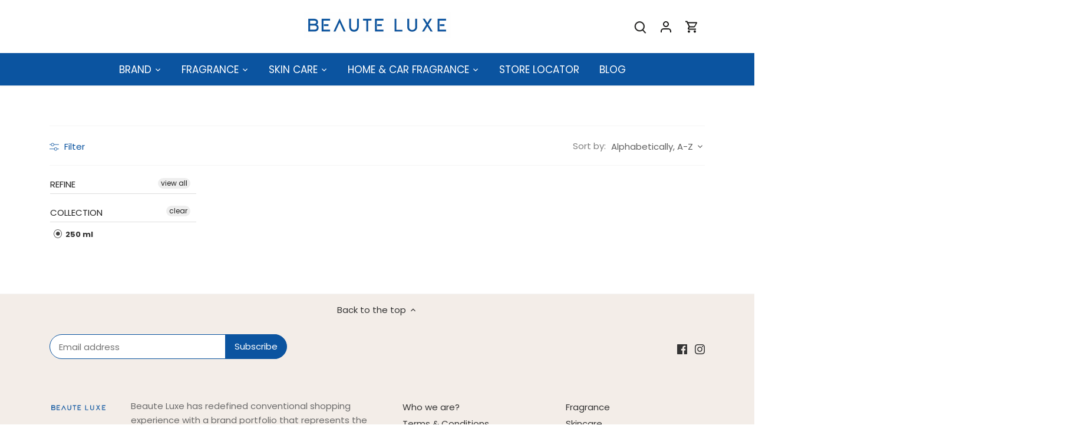

--- FILE ---
content_type: text/html; charset=utf-8
request_url: https://www.beauteluxe.in/collections/size-250-ml
body_size: 23448
content:
<!doctype html>
<html class="no-js" lang="en">
<head>
  <!-- Canopy 4.3.1 -->

  <meta charset="utf-8" />
<meta name="viewport" content="width=device-width,initial-scale=1.0" />
<meta http-equiv="X-UA-Compatible" content="IE=edge">

<link rel="preconnect" href="https://cdn.shopify.com" crossorigin>
<link rel="preconnect" href="https://fonts.shopify.com" crossorigin>
<link rel="preconnect" href="https://monorail-edge.shopifysvc.com"><link rel="preload" as="font" href="//www.beauteluxe.in/cdn/fonts/poppins/poppins_n4.0ba78fa5af9b0e1a374041b3ceaadf0a43b41362.woff2" type="font/woff2" crossorigin><link rel="preload" as="font" href="//www.beauteluxe.in/cdn/fonts/poppins/poppins_n4.0ba78fa5af9b0e1a374041b3ceaadf0a43b41362.woff2" type="font/woff2" crossorigin><link rel="preload" as="font" href="//www.beauteluxe.in/cdn/fonts/poppins/poppins_n4.0ba78fa5af9b0e1a374041b3ceaadf0a43b41362.woff2" type="font/woff2" crossorigin><link rel="preload" as="font" href="//www.beauteluxe.in/cdn/fonts/poppins/poppins_n4.0ba78fa5af9b0e1a374041b3ceaadf0a43b41362.woff2" type="font/woff2" crossorigin><link rel="preload" href="//www.beauteluxe.in/cdn/shop/t/7/assets/vendor.min.js?v=137803223016851922661718016233" as="script">
<link rel="preload" href="//www.beauteluxe.in/cdn/shop/t/7/assets/theme.js?v=88444161260984788211718016233" as="script"><link rel="canonical" href="https://www.beauteluxe.in/collections/size-250-ml" /><link rel="icon" href="//www.beauteluxe.in/cdn/shop/files/BL-fav.png?crop=center&height=48&v=1682144421&width=48" type="image/png">

  <meta name="theme-color" content="#0b54a0">

  <title>
    250 ml &ndash; BEAUTE LUXE
  </title>

  <meta property="og:site_name" content="BEAUTE LUXE">
<meta property="og:url" content="https://www.beauteluxe.in/collections/size-250-ml">
<meta property="og:title" content="250 ml">
<meta property="og:type" content="product.group">
<meta property="og:description" content="BEAUTE LUXE"><meta property="og:image" content="http://www.beauteluxe.in/cdn/shop/files/Beaute_Luxe-1_1200x1200.png?v=1682080488">
  <meta property="og:image:secure_url" content="https://www.beauteluxe.in/cdn/shop/files/Beaute_Luxe-1_1200x1200.png?v=1682080488">
  <meta property="og:image:width" content="1200">
  <meta property="og:image:height" content="628"><meta name="twitter:card" content="summary_large_image">
<meta name="twitter:title" content="250 ml">
<meta name="twitter:description" content="BEAUTE LUXE">

<style>
    @font-face {
  font-family: Poppins;
  font-weight: 400;
  font-style: normal;
  font-display: fallback;
  src: url("//www.beauteluxe.in/cdn/fonts/poppins/poppins_n4.0ba78fa5af9b0e1a374041b3ceaadf0a43b41362.woff2") format("woff2"),
       url("//www.beauteluxe.in/cdn/fonts/poppins/poppins_n4.214741a72ff2596839fc9760ee7a770386cf16ca.woff") format("woff");
}

    @font-face {
  font-family: Poppins;
  font-weight: 700;
  font-style: normal;
  font-display: fallback;
  src: url("//www.beauteluxe.in/cdn/fonts/poppins/poppins_n7.56758dcf284489feb014a026f3727f2f20a54626.woff2") format("woff2"),
       url("//www.beauteluxe.in/cdn/fonts/poppins/poppins_n7.f34f55d9b3d3205d2cd6f64955ff4b36f0cfd8da.woff") format("woff");
}

    @font-face {
  font-family: Poppins;
  font-weight: 500;
  font-style: normal;
  font-display: fallback;
  src: url("//www.beauteluxe.in/cdn/fonts/poppins/poppins_n5.ad5b4b72b59a00358afc706450c864c3c8323842.woff2") format("woff2"),
       url("//www.beauteluxe.in/cdn/fonts/poppins/poppins_n5.33757fdf985af2d24b32fcd84c9a09224d4b2c39.woff") format("woff");
}

    @font-face {
  font-family: Poppins;
  font-weight: 400;
  font-style: italic;
  font-display: fallback;
  src: url("//www.beauteluxe.in/cdn/fonts/poppins/poppins_i4.846ad1e22474f856bd6b81ba4585a60799a9f5d2.woff2") format("woff2"),
       url("//www.beauteluxe.in/cdn/fonts/poppins/poppins_i4.56b43284e8b52fc64c1fd271f289a39e8477e9ec.woff") format("woff");
}

    @font-face {
  font-family: Poppins;
  font-weight: 700;
  font-style: italic;
  font-display: fallback;
  src: url("//www.beauteluxe.in/cdn/fonts/poppins/poppins_i7.42fd71da11e9d101e1e6c7932199f925f9eea42d.woff2") format("woff2"),
       url("//www.beauteluxe.in/cdn/fonts/poppins/poppins_i7.ec8499dbd7616004e21155106d13837fff4cf556.woff") format("woff");
}

    @font-face {
  font-family: Poppins;
  font-weight: 400;
  font-style: normal;
  font-display: fallback;
  src: url("//www.beauteluxe.in/cdn/fonts/poppins/poppins_n4.0ba78fa5af9b0e1a374041b3ceaadf0a43b41362.woff2") format("woff2"),
       url("//www.beauteluxe.in/cdn/fonts/poppins/poppins_n4.214741a72ff2596839fc9760ee7a770386cf16ca.woff") format("woff");
}

    @font-face {
  font-family: Poppins;
  font-weight: 400;
  font-style: normal;
  font-display: fallback;
  src: url("//www.beauteluxe.in/cdn/fonts/poppins/poppins_n4.0ba78fa5af9b0e1a374041b3ceaadf0a43b41362.woff2") format("woff2"),
       url("//www.beauteluxe.in/cdn/fonts/poppins/poppins_n4.214741a72ff2596839fc9760ee7a770386cf16ca.woff") format("woff");
}

    @font-face {
  font-family: Poppins;
  font-weight: 400;
  font-style: normal;
  font-display: fallback;
  src: url("//www.beauteluxe.in/cdn/fonts/poppins/poppins_n4.0ba78fa5af9b0e1a374041b3ceaadf0a43b41362.woff2") format("woff2"),
       url("//www.beauteluxe.in/cdn/fonts/poppins/poppins_n4.214741a72ff2596839fc9760ee7a770386cf16ca.woff") format("woff");
}

    @font-face {
  font-family: Poppins;
  font-weight: 600;
  font-style: normal;
  font-display: fallback;
  src: url("//www.beauteluxe.in/cdn/fonts/poppins/poppins_n6.aa29d4918bc243723d56b59572e18228ed0786f6.woff2") format("woff2"),
       url("//www.beauteluxe.in/cdn/fonts/poppins/poppins_n6.5f815d845fe073750885d5b7e619ee00e8111208.woff") format("woff");
}

  </style>

  <link href="//www.beauteluxe.in/cdn/shop/t/7/assets/styles.css?v=65442387314110041191718016252" rel="stylesheet" type="text/css" media="all" />

  <script>
    document.documentElement.className = document.documentElement.className.replace('no-js', 'js');
    window.theme = window.theme || {};
    
    theme.money_format_with_code_preference = "Rs. {{amount}}";
    
    theme.money_format = "Rs. {{amount}}";
    theme.customerIsLoggedIn = false;

    
      theme.shippingCalcMoneyFormat = "Rs. {{amount}}";
    

    theme.strings = {
      previous: "Previous",
      next: "Next",
      close: "Close",
      addressError: "Error looking up that address",
      addressNoResults: "No results for that address",
      addressQueryLimit: "You have exceeded the Google API usage limit. Consider upgrading to a \u003ca href=\"https:\/\/developers.google.com\/maps\/premium\/usage-limits\"\u003ePremium Plan\u003c\/a\u003e.",
      authError: "There was a problem authenticating your Google Maps API Key.",
      shippingCalcSubmitButton: "Calculate shipping",
      shippingCalcSubmitButtonDisabled: "Calculating...",
      infiniteScrollCollectionLoading: "Loading more items...",
      infiniteScrollCollectionFinishedMsg : "No more items",
      infiniteScrollBlogLoading: "Loading more articles...",
      infiniteScrollBlogFinishedMsg : "No more articles",
      blogsShowTags: "Show tags",
      priceNonExistent: "Unavailable",
      buttonDefault: "Add to cart",
      buttonNoStock: "Out of stock",
      buttonNoVariant: "Unavailable",
      unitPriceSeparator: " \/ ",
      onlyXLeft: "[[ quantity ]] in stock",
      productAddingToCart: "Adding",
      productAddedToCart: "Added",
      quickbuyAdded: "Added to cart",
      cartSummary: "View cart",
      cartContinue: "Continue shopping",
      colorBoxPrevious: "Previous",
      colorBoxNext: "Next",
      colorBoxClose: "Close",
      imageSlider: "Image slider",
      confirmEmptyCart: "Are you sure you want to empty your cart?",
      inYourCart: "In your cart",
      removeFromCart: "Remove from cart",
      clearAll: "Clear all",
      layout_live_search_see_all: "See all results",
      general_quick_search_pages: "Pages",
      general_quick_search_no_results: "Sorry, we couldn\u0026#39;t find any results",
      products_labels_sold_out: "Sold Out",
      products_labels_sale: "Sale",
      maximumQuantity: "You can only have [quantity] in your cart",
      fullDetails: "Full details",
      cartConfirmRemove: "Are you sure you want to remove this item?"
    };

    theme.routes = {
      root_url: '/',
      account_url: '/account',
      account_login_url: '/account/login',
      account_logout_url: '/account/logout',
      account_recover_url: '/account/recover',
      account_register_url: '/account/register',
      account_addresses_url: '/account/addresses',
      collections_url: '/collections',
      all_products_collection_url: '/collections/all',
      search_url: '/search',
      cart_url: '/cart',
      cart_add_url: '/cart/add',
      cart_change_url: '/cart/change',
      cart_clear_url: '/cart/clear'
    };

    theme.scripts = {
      masonry: "\/\/www.beauteluxe.in\/cdn\/shop\/t\/7\/assets\/masonry.v3.2.2.min.js?v=70136629540791627221718016233",
      jqueryInfiniteScroll: "\/\/www.beauteluxe.in\/cdn\/shop\/t\/7\/assets\/jquery.infinitescroll.2.1.0.min.js?v=162864979201917639991718016233",
      underscore: "\/\/cdnjs.cloudflare.com\/ajax\/libs\/underscore.js\/1.6.0\/underscore-min.js",
      shopifyCommon: "\/\/www.beauteluxe.in\/cdn\/shopifycloud\/storefront\/assets\/themes_support\/shopify_common-5f594365.js",
      jqueryCart: "\/\/www.beauteluxe.in\/cdn\/shop\/t\/7\/assets\/shipping-calculator.v1.0.min.js?v=28654087271810100421718016233"
    };

    theme.settings = {
      cartType: "drawer-dynamic",
      openCartDrawerOnMob: true,
      quickBuyType: "hover",
      superscriptDecimals: false,
      currencyCodeEnabled: true
    }
  </script><script>window.performance && window.performance.mark && window.performance.mark('shopify.content_for_header.start');</script><meta name="google-site-verification" content="TJLjw5AeEc1XUaAmPOCD61JzjjUmrPLmv1o0GwTkmU0">
<meta id="shopify-digital-wallet" name="shopify-digital-wallet" content="/74933764389/digital_wallets/dialog">
<link rel="alternate" type="application/atom+xml" title="Feed" href="/collections/size-250-ml.atom" />
<link rel="alternate" type="application/json+oembed" href="https://www.beauteluxe.in/collections/size-250-ml.oembed">
<script async="async" src="/checkouts/internal/preloads.js?locale=en-IN"></script>
<script id="shopify-features" type="application/json">{"accessToken":"2750ad50ab2e2847855e2fbedb3b59d3","betas":["rich-media-storefront-analytics"],"domain":"www.beauteluxe.in","predictiveSearch":true,"shopId":74933764389,"locale":"en"}</script>
<script>var Shopify = Shopify || {};
Shopify.shop = "beaute-6661.myshopify.com";
Shopify.locale = "en";
Shopify.currency = {"active":"INR","rate":"1.0"};
Shopify.country = "IN";
Shopify.theme = {"name":"Beaute Luxe - Canopy - Power Tools","id":168322138405,"schema_name":"Canopy","schema_version":"4.3.1","theme_store_id":null,"role":"main"};
Shopify.theme.handle = "null";
Shopify.theme.style = {"id":null,"handle":null};
Shopify.cdnHost = "www.beauteluxe.in/cdn";
Shopify.routes = Shopify.routes || {};
Shopify.routes.root = "/";</script>
<script type="module">!function(o){(o.Shopify=o.Shopify||{}).modules=!0}(window);</script>
<script>!function(o){function n(){var o=[];function n(){o.push(Array.prototype.slice.apply(arguments))}return n.q=o,n}var t=o.Shopify=o.Shopify||{};t.loadFeatures=n(),t.autoloadFeatures=n()}(window);</script>
<script id="shop-js-analytics" type="application/json">{"pageType":"collection"}</script>
<script defer="defer" async type="module" src="//www.beauteluxe.in/cdn/shopifycloud/shop-js/modules/v2/client.init-shop-cart-sync_C5BV16lS.en.esm.js"></script>
<script defer="defer" async type="module" src="//www.beauteluxe.in/cdn/shopifycloud/shop-js/modules/v2/chunk.common_CygWptCX.esm.js"></script>
<script type="module">
  await import("//www.beauteluxe.in/cdn/shopifycloud/shop-js/modules/v2/client.init-shop-cart-sync_C5BV16lS.en.esm.js");
await import("//www.beauteluxe.in/cdn/shopifycloud/shop-js/modules/v2/chunk.common_CygWptCX.esm.js");

  window.Shopify.SignInWithShop?.initShopCartSync?.({"fedCMEnabled":true,"windoidEnabled":true});

</script>
<script>(function() {
  var isLoaded = false;
  function asyncLoad() {
    if (isLoaded) return;
    isLoaded = true;
    var urls = ["https:\/\/platform-api.sharethis.com\/js\/sharethis.js?shop=beaute-6661.myshopify.com#property=6449fbaaa5fc46001989e8a9\u0026product=inline-share-buttons\u0026source=inline-share-buttons-shopify\u0026ver=1682583611","https:\/\/www.beauteluxe.in\/apps\/giraffly-trust\/trust-worker-a5528f5239f697a15e49462fce8f4baa8d6cfec0.js?v=20230811174538\u0026shop=beaute-6661.myshopify.com","https:\/\/customer-first-focus.b-cdn.net\/cffOrderifyLoader_min.js?shop=beaute-6661.myshopify.com","\/\/cdn.shopify.com\/proxy\/4c40cf9756669405274af4e306d9b66a3511f2579ef52c4e519d633db18b8557\/bucket.useifsapp.com\/theme-files-min\/js\/ifs-script-tag-min.js?v=2\u0026shop=beaute-6661.myshopify.com\u0026sp-cache-control=cHVibGljLCBtYXgtYWdlPTkwMA"];
    for (var i = 0; i < urls.length; i++) {
      var s = document.createElement('script');
      s.type = 'text/javascript';
      s.async = true;
      s.src = urls[i];
      var x = document.getElementsByTagName('script')[0];
      x.parentNode.insertBefore(s, x);
    }
  };
  if(window.attachEvent) {
    window.attachEvent('onload', asyncLoad);
  } else {
    window.addEventListener('load', asyncLoad, false);
  }
})();</script>
<script id="__st">var __st={"a":74933764389,"offset":19800,"reqid":"9a3788db-ce56-4e22-a921-403c4bc90c7f-1768831236","pageurl":"www.beauteluxe.in\/collections\/size-250-ml","u":"315bd3aa174e","p":"collection","rtyp":"collection","rid":476595880229};</script>
<script>window.ShopifyPaypalV4VisibilityTracking = true;</script>
<script id="captcha-bootstrap">!function(){'use strict';const t='contact',e='account',n='new_comment',o=[[t,t],['blogs',n],['comments',n],[t,'customer']],c=[[e,'customer_login'],[e,'guest_login'],[e,'recover_customer_password'],[e,'create_customer']],r=t=>t.map((([t,e])=>`form[action*='/${t}']:not([data-nocaptcha='true']) input[name='form_type'][value='${e}']`)).join(','),a=t=>()=>t?[...document.querySelectorAll(t)].map((t=>t.form)):[];function s(){const t=[...o],e=r(t);return a(e)}const i='password',u='form_key',d=['recaptcha-v3-token','g-recaptcha-response','h-captcha-response',i],f=()=>{try{return window.sessionStorage}catch{return}},m='__shopify_v',_=t=>t.elements[u];function p(t,e,n=!1){try{const o=window.sessionStorage,c=JSON.parse(o.getItem(e)),{data:r}=function(t){const{data:e,action:n}=t;return t[m]||n?{data:e,action:n}:{data:t,action:n}}(c);for(const[e,n]of Object.entries(r))t.elements[e]&&(t.elements[e].value=n);n&&o.removeItem(e)}catch(o){console.error('form repopulation failed',{error:o})}}const l='form_type',E='cptcha';function T(t){t.dataset[E]=!0}const w=window,h=w.document,L='Shopify',v='ce_forms',y='captcha';let A=!1;((t,e)=>{const n=(g='f06e6c50-85a8-45c8-87d0-21a2b65856fe',I='https://cdn.shopify.com/shopifycloud/storefront-forms-hcaptcha/ce_storefront_forms_captcha_hcaptcha.v1.5.2.iife.js',D={infoText:'Protected by hCaptcha',privacyText:'Privacy',termsText:'Terms'},(t,e,n)=>{const o=w[L][v],c=o.bindForm;if(c)return c(t,g,e,D).then(n);var r;o.q.push([[t,g,e,D],n]),r=I,A||(h.body.append(Object.assign(h.createElement('script'),{id:'captcha-provider',async:!0,src:r})),A=!0)});var g,I,D;w[L]=w[L]||{},w[L][v]=w[L][v]||{},w[L][v].q=[],w[L][y]=w[L][y]||{},w[L][y].protect=function(t,e){n(t,void 0,e),T(t)},Object.freeze(w[L][y]),function(t,e,n,w,h,L){const[v,y,A,g]=function(t,e,n){const i=e?o:[],u=t?c:[],d=[...i,...u],f=r(d),m=r(i),_=r(d.filter((([t,e])=>n.includes(e))));return[a(f),a(m),a(_),s()]}(w,h,L),I=t=>{const e=t.target;return e instanceof HTMLFormElement?e:e&&e.form},D=t=>v().includes(t);t.addEventListener('submit',(t=>{const e=I(t);if(!e)return;const n=D(e)&&!e.dataset.hcaptchaBound&&!e.dataset.recaptchaBound,o=_(e),c=g().includes(e)&&(!o||!o.value);(n||c)&&t.preventDefault(),c&&!n&&(function(t){try{if(!f())return;!function(t){const e=f();if(!e)return;const n=_(t);if(!n)return;const o=n.value;o&&e.removeItem(o)}(t);const e=Array.from(Array(32),(()=>Math.random().toString(36)[2])).join('');!function(t,e){_(t)||t.append(Object.assign(document.createElement('input'),{type:'hidden',name:u})),t.elements[u].value=e}(t,e),function(t,e){const n=f();if(!n)return;const o=[...t.querySelectorAll(`input[type='${i}']`)].map((({name:t})=>t)),c=[...d,...o],r={};for(const[a,s]of new FormData(t).entries())c.includes(a)||(r[a]=s);n.setItem(e,JSON.stringify({[m]:1,action:t.action,data:r}))}(t,e)}catch(e){console.error('failed to persist form',e)}}(e),e.submit())}));const S=(t,e)=>{t&&!t.dataset[E]&&(n(t,e.some((e=>e===t))),T(t))};for(const o of['focusin','change'])t.addEventListener(o,(t=>{const e=I(t);D(e)&&S(e,y())}));const B=e.get('form_key'),M=e.get(l),P=B&&M;t.addEventListener('DOMContentLoaded',(()=>{const t=y();if(P)for(const e of t)e.elements[l].value===M&&p(e,B);[...new Set([...A(),...v().filter((t=>'true'===t.dataset.shopifyCaptcha))])].forEach((e=>S(e,t)))}))}(h,new URLSearchParams(w.location.search),n,t,e,['guest_login'])})(!0,!0)}();</script>
<script integrity="sha256-4kQ18oKyAcykRKYeNunJcIwy7WH5gtpwJnB7kiuLZ1E=" data-source-attribution="shopify.loadfeatures" defer="defer" src="//www.beauteluxe.in/cdn/shopifycloud/storefront/assets/storefront/load_feature-a0a9edcb.js" crossorigin="anonymous"></script>
<script data-source-attribution="shopify.dynamic_checkout.dynamic.init">var Shopify=Shopify||{};Shopify.PaymentButton=Shopify.PaymentButton||{isStorefrontPortableWallets:!0,init:function(){window.Shopify.PaymentButton.init=function(){};var t=document.createElement("script");t.src="https://www.beauteluxe.in/cdn/shopifycloud/portable-wallets/latest/portable-wallets.en.js",t.type="module",document.head.appendChild(t)}};
</script>
<script data-source-attribution="shopify.dynamic_checkout.buyer_consent">
  function portableWalletsHideBuyerConsent(e){var t=document.getElementById("shopify-buyer-consent"),n=document.getElementById("shopify-subscription-policy-button");t&&n&&(t.classList.add("hidden"),t.setAttribute("aria-hidden","true"),n.removeEventListener("click",e))}function portableWalletsShowBuyerConsent(e){var t=document.getElementById("shopify-buyer-consent"),n=document.getElementById("shopify-subscription-policy-button");t&&n&&(t.classList.remove("hidden"),t.removeAttribute("aria-hidden"),n.addEventListener("click",e))}window.Shopify?.PaymentButton&&(window.Shopify.PaymentButton.hideBuyerConsent=portableWalletsHideBuyerConsent,window.Shopify.PaymentButton.showBuyerConsent=portableWalletsShowBuyerConsent);
</script>
<script data-source-attribution="shopify.dynamic_checkout.cart.bootstrap">document.addEventListener("DOMContentLoaded",(function(){function t(){return document.querySelector("shopify-accelerated-checkout-cart, shopify-accelerated-checkout")}if(t())Shopify.PaymentButton.init();else{new MutationObserver((function(e,n){t()&&(Shopify.PaymentButton.init(),n.disconnect())})).observe(document.body,{childList:!0,subtree:!0})}}));
</script>

<script>window.performance && window.performance.mark && window.performance.mark('shopify.content_for_header.end');</script>
  


<link href="//www.beauteluxe.in/cdn/shop/t/7/assets/filter-menu.css?v=49190975628646473131718173357" rel="stylesheet" type="text/css" media="all" />
<script src="//www.beauteluxe.in/cdn/shop/t/7/assets/filter-menu.js?v=79298749081961657871718016252" type="text/javascript"></script>



<!-- BEGIN app block: shopify://apps/dc-order-limits/blocks/preorder-app-embed/31798c03-8451-4b34-b6bd-53a41ce1a967 --><script id="dash-preorder-data">
  window.DashPreorders = {
    productVariants: {
      
    },
    settings: {
      buttonText: 'Pre-order',
      buttonTextNow: 'Pre-order now',
      buttonTextEnded: 'Pre-order ended',
      buttonTextBuyWith: 'Pre-order with',
      shippingPolicyText: 'Expected to ship by {ship_date}',
      shippingDateFormat: '%B %e, %Y',
      shippingPolicyColour: '#333333',
      lineItemPropProductTypeKey: 'Product type',
      lineItemPropProductTypeValue: 'Preorder',
      lineItemPropShipByText: 'Ships by',
      productFormSelector: 'form[action*=\'cart/Add\' i]'
    }
  };
</script>


<!-- END app block --><script src="https://cdn.shopify.com/extensions/019baeaa-f812-7816-be54-1b85ea132aff/dash-checkout-57/assets/preorder.min.js" type="text/javascript" defer="defer"></script>
<link href="https://monorail-edge.shopifysvc.com" rel="dns-prefetch">
<script>(function(){if ("sendBeacon" in navigator && "performance" in window) {try {var session_token_from_headers = performance.getEntriesByType('navigation')[0].serverTiming.find(x => x.name == '_s').description;} catch {var session_token_from_headers = undefined;}var session_cookie_matches = document.cookie.match(/_shopify_s=([^;]*)/);var session_token_from_cookie = session_cookie_matches && session_cookie_matches.length === 2 ? session_cookie_matches[1] : "";var session_token = session_token_from_headers || session_token_from_cookie || "";function handle_abandonment_event(e) {var entries = performance.getEntries().filter(function(entry) {return /monorail-edge.shopifysvc.com/.test(entry.name);});if (!window.abandonment_tracked && entries.length === 0) {window.abandonment_tracked = true;var currentMs = Date.now();var navigation_start = performance.timing.navigationStart;var payload = {shop_id: 74933764389,url: window.location.href,navigation_start,duration: currentMs - navigation_start,session_token,page_type: "collection"};window.navigator.sendBeacon("https://monorail-edge.shopifysvc.com/v1/produce", JSON.stringify({schema_id: "online_store_buyer_site_abandonment/1.1",payload: payload,metadata: {event_created_at_ms: currentMs,event_sent_at_ms: currentMs}}));}}window.addEventListener('pagehide', handle_abandonment_event);}}());</script>
<script id="web-pixels-manager-setup">(function e(e,d,r,n,o){if(void 0===o&&(o={}),!Boolean(null===(a=null===(i=window.Shopify)||void 0===i?void 0:i.analytics)||void 0===a?void 0:a.replayQueue)){var i,a;window.Shopify=window.Shopify||{};var t=window.Shopify;t.analytics=t.analytics||{};var s=t.analytics;s.replayQueue=[],s.publish=function(e,d,r){return s.replayQueue.push([e,d,r]),!0};try{self.performance.mark("wpm:start")}catch(e){}var l=function(){var e={modern:/Edge?\/(1{2}[4-9]|1[2-9]\d|[2-9]\d{2}|\d{4,})\.\d+(\.\d+|)|Firefox\/(1{2}[4-9]|1[2-9]\d|[2-9]\d{2}|\d{4,})\.\d+(\.\d+|)|Chrom(ium|e)\/(9{2}|\d{3,})\.\d+(\.\d+|)|(Maci|X1{2}).+ Version\/(15\.\d+|(1[6-9]|[2-9]\d|\d{3,})\.\d+)([,.]\d+|)( \(\w+\)|)( Mobile\/\w+|) Safari\/|Chrome.+OPR\/(9{2}|\d{3,})\.\d+\.\d+|(CPU[ +]OS|iPhone[ +]OS|CPU[ +]iPhone|CPU IPhone OS|CPU iPad OS)[ +]+(15[._]\d+|(1[6-9]|[2-9]\d|\d{3,})[._]\d+)([._]\d+|)|Android:?[ /-](13[3-9]|1[4-9]\d|[2-9]\d{2}|\d{4,})(\.\d+|)(\.\d+|)|Android.+Firefox\/(13[5-9]|1[4-9]\d|[2-9]\d{2}|\d{4,})\.\d+(\.\d+|)|Android.+Chrom(ium|e)\/(13[3-9]|1[4-9]\d|[2-9]\d{2}|\d{4,})\.\d+(\.\d+|)|SamsungBrowser\/([2-9]\d|\d{3,})\.\d+/,legacy:/Edge?\/(1[6-9]|[2-9]\d|\d{3,})\.\d+(\.\d+|)|Firefox\/(5[4-9]|[6-9]\d|\d{3,})\.\d+(\.\d+|)|Chrom(ium|e)\/(5[1-9]|[6-9]\d|\d{3,})\.\d+(\.\d+|)([\d.]+$|.*Safari\/(?![\d.]+ Edge\/[\d.]+$))|(Maci|X1{2}).+ Version\/(10\.\d+|(1[1-9]|[2-9]\d|\d{3,})\.\d+)([,.]\d+|)( \(\w+\)|)( Mobile\/\w+|) Safari\/|Chrome.+OPR\/(3[89]|[4-9]\d|\d{3,})\.\d+\.\d+|(CPU[ +]OS|iPhone[ +]OS|CPU[ +]iPhone|CPU IPhone OS|CPU iPad OS)[ +]+(10[._]\d+|(1[1-9]|[2-9]\d|\d{3,})[._]\d+)([._]\d+|)|Android:?[ /-](13[3-9]|1[4-9]\d|[2-9]\d{2}|\d{4,})(\.\d+|)(\.\d+|)|Mobile Safari.+OPR\/([89]\d|\d{3,})\.\d+\.\d+|Android.+Firefox\/(13[5-9]|1[4-9]\d|[2-9]\d{2}|\d{4,})\.\d+(\.\d+|)|Android.+Chrom(ium|e)\/(13[3-9]|1[4-9]\d|[2-9]\d{2}|\d{4,})\.\d+(\.\d+|)|Android.+(UC? ?Browser|UCWEB|U3)[ /]?(15\.([5-9]|\d{2,})|(1[6-9]|[2-9]\d|\d{3,})\.\d+)\.\d+|SamsungBrowser\/(5\.\d+|([6-9]|\d{2,})\.\d+)|Android.+MQ{2}Browser\/(14(\.(9|\d{2,})|)|(1[5-9]|[2-9]\d|\d{3,})(\.\d+|))(\.\d+|)|K[Aa][Ii]OS\/(3\.\d+|([4-9]|\d{2,})\.\d+)(\.\d+|)/},d=e.modern,r=e.legacy,n=navigator.userAgent;return n.match(d)?"modern":n.match(r)?"legacy":"unknown"}(),u="modern"===l?"modern":"legacy",c=(null!=n?n:{modern:"",legacy:""})[u],f=function(e){return[e.baseUrl,"/wpm","/b",e.hashVersion,"modern"===e.buildTarget?"m":"l",".js"].join("")}({baseUrl:d,hashVersion:r,buildTarget:u}),m=function(e){var d=e.version,r=e.bundleTarget,n=e.surface,o=e.pageUrl,i=e.monorailEndpoint;return{emit:function(e){var a=e.status,t=e.errorMsg,s=(new Date).getTime(),l=JSON.stringify({metadata:{event_sent_at_ms:s},events:[{schema_id:"web_pixels_manager_load/3.1",payload:{version:d,bundle_target:r,page_url:o,status:a,surface:n,error_msg:t},metadata:{event_created_at_ms:s}}]});if(!i)return console&&console.warn&&console.warn("[Web Pixels Manager] No Monorail endpoint provided, skipping logging."),!1;try{return self.navigator.sendBeacon.bind(self.navigator)(i,l)}catch(e){}var u=new XMLHttpRequest;try{return u.open("POST",i,!0),u.setRequestHeader("Content-Type","text/plain"),u.send(l),!0}catch(e){return console&&console.warn&&console.warn("[Web Pixels Manager] Got an unhandled error while logging to Monorail."),!1}}}}({version:r,bundleTarget:l,surface:e.surface,pageUrl:self.location.href,monorailEndpoint:e.monorailEndpoint});try{o.browserTarget=l,function(e){var d=e.src,r=e.async,n=void 0===r||r,o=e.onload,i=e.onerror,a=e.sri,t=e.scriptDataAttributes,s=void 0===t?{}:t,l=document.createElement("script"),u=document.querySelector("head"),c=document.querySelector("body");if(l.async=n,l.src=d,a&&(l.integrity=a,l.crossOrigin="anonymous"),s)for(var f in s)if(Object.prototype.hasOwnProperty.call(s,f))try{l.dataset[f]=s[f]}catch(e){}if(o&&l.addEventListener("load",o),i&&l.addEventListener("error",i),u)u.appendChild(l);else{if(!c)throw new Error("Did not find a head or body element to append the script");c.appendChild(l)}}({src:f,async:!0,onload:function(){if(!function(){var e,d;return Boolean(null===(d=null===(e=window.Shopify)||void 0===e?void 0:e.analytics)||void 0===d?void 0:d.initialized)}()){var d=window.webPixelsManager.init(e)||void 0;if(d){var r=window.Shopify.analytics;r.replayQueue.forEach((function(e){var r=e[0],n=e[1],o=e[2];d.publishCustomEvent(r,n,o)})),r.replayQueue=[],r.publish=d.publishCustomEvent,r.visitor=d.visitor,r.initialized=!0}}},onerror:function(){return m.emit({status:"failed",errorMsg:"".concat(f," has failed to load")})},sri:function(e){var d=/^sha384-[A-Za-z0-9+/=]+$/;return"string"==typeof e&&d.test(e)}(c)?c:"",scriptDataAttributes:o}),m.emit({status:"loading"})}catch(e){m.emit({status:"failed",errorMsg:(null==e?void 0:e.message)||"Unknown error"})}}})({shopId: 74933764389,storefrontBaseUrl: "https://www.beauteluxe.in",extensionsBaseUrl: "https://extensions.shopifycdn.com/cdn/shopifycloud/web-pixels-manager",monorailEndpoint: "https://monorail-edge.shopifysvc.com/unstable/produce_batch",surface: "storefront-renderer",enabledBetaFlags: ["2dca8a86"],webPixelsConfigList: [{"id":"shopify-app-pixel","configuration":"{}","eventPayloadVersion":"v1","runtimeContext":"STRICT","scriptVersion":"0450","apiClientId":"shopify-pixel","type":"APP","privacyPurposes":["ANALYTICS","MARKETING"]},{"id":"shopify-custom-pixel","eventPayloadVersion":"v1","runtimeContext":"LAX","scriptVersion":"0450","apiClientId":"shopify-pixel","type":"CUSTOM","privacyPurposes":["ANALYTICS","MARKETING"]}],isMerchantRequest: false,initData: {"shop":{"name":"BEAUTE LUXE","paymentSettings":{"currencyCode":"INR"},"myshopifyDomain":"beaute-6661.myshopify.com","countryCode":"IN","storefrontUrl":"https:\/\/www.beauteluxe.in"},"customer":null,"cart":null,"checkout":null,"productVariants":[],"purchasingCompany":null},},"https://www.beauteluxe.in/cdn","fcfee988w5aeb613cpc8e4bc33m6693e112",{"modern":"","legacy":""},{"shopId":"74933764389","storefrontBaseUrl":"https:\/\/www.beauteluxe.in","extensionBaseUrl":"https:\/\/extensions.shopifycdn.com\/cdn\/shopifycloud\/web-pixels-manager","surface":"storefront-renderer","enabledBetaFlags":"[\"2dca8a86\"]","isMerchantRequest":"false","hashVersion":"fcfee988w5aeb613cpc8e4bc33m6693e112","publish":"custom","events":"[[\"page_viewed\",{}],[\"collection_viewed\",{\"collection\":{\"id\":\"476595880229\",\"title\":\"250 ml\",\"productVariants\":[]}}]]"});</script><script>
  window.ShopifyAnalytics = window.ShopifyAnalytics || {};
  window.ShopifyAnalytics.meta = window.ShopifyAnalytics.meta || {};
  window.ShopifyAnalytics.meta.currency = 'INR';
  var meta = {"products":[],"page":{"pageType":"collection","resourceType":"collection","resourceId":476595880229,"requestId":"9a3788db-ce56-4e22-a921-403c4bc90c7f-1768831236"}};
  for (var attr in meta) {
    window.ShopifyAnalytics.meta[attr] = meta[attr];
  }
</script>
<script class="analytics">
  (function () {
    var customDocumentWrite = function(content) {
      var jquery = null;

      if (window.jQuery) {
        jquery = window.jQuery;
      } else if (window.Checkout && window.Checkout.$) {
        jquery = window.Checkout.$;
      }

      if (jquery) {
        jquery('body').append(content);
      }
    };

    var hasLoggedConversion = function(token) {
      if (token) {
        return document.cookie.indexOf('loggedConversion=' + token) !== -1;
      }
      return false;
    }

    var setCookieIfConversion = function(token) {
      if (token) {
        var twoMonthsFromNow = new Date(Date.now());
        twoMonthsFromNow.setMonth(twoMonthsFromNow.getMonth() + 2);

        document.cookie = 'loggedConversion=' + token + '; expires=' + twoMonthsFromNow;
      }
    }

    var trekkie = window.ShopifyAnalytics.lib = window.trekkie = window.trekkie || [];
    if (trekkie.integrations) {
      return;
    }
    trekkie.methods = [
      'identify',
      'page',
      'ready',
      'track',
      'trackForm',
      'trackLink'
    ];
    trekkie.factory = function(method) {
      return function() {
        var args = Array.prototype.slice.call(arguments);
        args.unshift(method);
        trekkie.push(args);
        return trekkie;
      };
    };
    for (var i = 0; i < trekkie.methods.length; i++) {
      var key = trekkie.methods[i];
      trekkie[key] = trekkie.factory(key);
    }
    trekkie.load = function(config) {
      trekkie.config = config || {};
      trekkie.config.initialDocumentCookie = document.cookie;
      var first = document.getElementsByTagName('script')[0];
      var script = document.createElement('script');
      script.type = 'text/javascript';
      script.onerror = function(e) {
        var scriptFallback = document.createElement('script');
        scriptFallback.type = 'text/javascript';
        scriptFallback.onerror = function(error) {
                var Monorail = {
      produce: function produce(monorailDomain, schemaId, payload) {
        var currentMs = new Date().getTime();
        var event = {
          schema_id: schemaId,
          payload: payload,
          metadata: {
            event_created_at_ms: currentMs,
            event_sent_at_ms: currentMs
          }
        };
        return Monorail.sendRequest("https://" + monorailDomain + "/v1/produce", JSON.stringify(event));
      },
      sendRequest: function sendRequest(endpointUrl, payload) {
        // Try the sendBeacon API
        if (window && window.navigator && typeof window.navigator.sendBeacon === 'function' && typeof window.Blob === 'function' && !Monorail.isIos12()) {
          var blobData = new window.Blob([payload], {
            type: 'text/plain'
          });

          if (window.navigator.sendBeacon(endpointUrl, blobData)) {
            return true;
          } // sendBeacon was not successful

        } // XHR beacon

        var xhr = new XMLHttpRequest();

        try {
          xhr.open('POST', endpointUrl);
          xhr.setRequestHeader('Content-Type', 'text/plain');
          xhr.send(payload);
        } catch (e) {
          console.log(e);
        }

        return false;
      },
      isIos12: function isIos12() {
        return window.navigator.userAgent.lastIndexOf('iPhone; CPU iPhone OS 12_') !== -1 || window.navigator.userAgent.lastIndexOf('iPad; CPU OS 12_') !== -1;
      }
    };
    Monorail.produce('monorail-edge.shopifysvc.com',
      'trekkie_storefront_load_errors/1.1',
      {shop_id: 74933764389,
      theme_id: 168322138405,
      app_name: "storefront",
      context_url: window.location.href,
      source_url: "//www.beauteluxe.in/cdn/s/trekkie.storefront.cd680fe47e6c39ca5d5df5f0a32d569bc48c0f27.min.js"});

        };
        scriptFallback.async = true;
        scriptFallback.src = '//www.beauteluxe.in/cdn/s/trekkie.storefront.cd680fe47e6c39ca5d5df5f0a32d569bc48c0f27.min.js';
        first.parentNode.insertBefore(scriptFallback, first);
      };
      script.async = true;
      script.src = '//www.beauteluxe.in/cdn/s/trekkie.storefront.cd680fe47e6c39ca5d5df5f0a32d569bc48c0f27.min.js';
      first.parentNode.insertBefore(script, first);
    };
    trekkie.load(
      {"Trekkie":{"appName":"storefront","development":false,"defaultAttributes":{"shopId":74933764389,"isMerchantRequest":null,"themeId":168322138405,"themeCityHash":"9414400497747699228","contentLanguage":"en","currency":"INR","eventMetadataId":"f0881ab0-3655-43ee-91d3-cede0a19f1d3"},"isServerSideCookieWritingEnabled":true,"monorailRegion":"shop_domain","enabledBetaFlags":["65f19447"]},"Session Attribution":{},"S2S":{"facebookCapiEnabled":false,"source":"trekkie-storefront-renderer","apiClientId":580111}}
    );

    var loaded = false;
    trekkie.ready(function() {
      if (loaded) return;
      loaded = true;

      window.ShopifyAnalytics.lib = window.trekkie;

      var originalDocumentWrite = document.write;
      document.write = customDocumentWrite;
      try { window.ShopifyAnalytics.merchantGoogleAnalytics.call(this); } catch(error) {};
      document.write = originalDocumentWrite;

      window.ShopifyAnalytics.lib.page(null,{"pageType":"collection","resourceType":"collection","resourceId":476595880229,"requestId":"9a3788db-ce56-4e22-a921-403c4bc90c7f-1768831236","shopifyEmitted":true});

      var match = window.location.pathname.match(/checkouts\/(.+)\/(thank_you|post_purchase)/)
      var token = match? match[1]: undefined;
      if (!hasLoggedConversion(token)) {
        setCookieIfConversion(token);
        window.ShopifyAnalytics.lib.track("Viewed Product Category",{"currency":"INR","category":"Collection: size-250-ml","collectionName":"size-250-ml","collectionId":476595880229,"nonInteraction":true},undefined,undefined,{"shopifyEmitted":true});
      }
    });


        var eventsListenerScript = document.createElement('script');
        eventsListenerScript.async = true;
        eventsListenerScript.src = "//www.beauteluxe.in/cdn/shopifycloud/storefront/assets/shop_events_listener-3da45d37.js";
        document.getElementsByTagName('head')[0].appendChild(eventsListenerScript);

})();</script>
<script
  defer
  src="https://www.beauteluxe.in/cdn/shopifycloud/perf-kit/shopify-perf-kit-3.0.4.min.js"
  data-application="storefront-renderer"
  data-shop-id="74933764389"
  data-render-region="gcp-us-central1"
  data-page-type="collection"
  data-theme-instance-id="168322138405"
  data-theme-name="Canopy"
  data-theme-version="4.3.1"
  data-monorail-region="shop_domain"
  data-resource-timing-sampling-rate="10"
  data-shs="true"
  data-shs-beacon="true"
  data-shs-export-with-fetch="true"
  data-shs-logs-sample-rate="1"
  data-shs-beacon-endpoint="https://www.beauteluxe.in/api/collect"
></script>
</head><body class="template-collection  "
      data-cc-animate-timeout="80">


  <script>
    document.body.classList.add("cc-animate-enabled");
  </script>


<a class="skip-link visually-hidden" href="#content">Skip to content</a>

<div id="shopify-section-cart-drawer" class="shopify-section">
<div data-section-type="cart-drawer"><div id="cart-summary" class="cart-summary cart-summary--empty cart-summary--drawer-dynamic ">
    <div class="cart-summary__inner" aria-live="polite">
      <a class="cart-summary__close toggle-cart-summary" href="#">
        <svg fill="#000000" height="24" viewBox="0 0 24 24" width="24" xmlns="http://www.w3.org/2000/svg">
  <title>Left</title>
  <path d="M15.41 16.09l-4.58-4.59 4.58-4.59L14 5.5l-6 6 6 6z"/><path d="M0-.5h24v24H0z" fill="none"/>
</svg>
        <span class="beside-svg">Continue shopping</span>
      </a>

      <div class="cart-summary__header cart-summary__section">
        <h5 class="cart-summary__title">Your Order</h5>
        
      </div>

      
        <div class="cart-summary__empty">
          <div class="cart-summary__section">
            <p>You have no items in your cart</p>
          </div>
        </div>
      

      

      
        <div class="cart-summary__promo cart-summary__section border-top">
          <div class="cart-promo has-tint">
            

            

            
              <div class="image-overlay overlay">
                <div class="inner">
                  
                    <h5 class="cart-promo__heading">Promotion</h5>
                  
                  
                    <div class="cart-promo__subheading">Read more</div>
                  
                </div>
              </div>
            

            
          </div>
        </div>
      
    </div>
    <script type="application/json" id="LimitedCartJson">
      {
        "items": []
      }
    </script>
  </div><!-- /#cart-summary -->
</div>



</div>

<div id="page-wrap">
  <div id="page-wrap-inner">
    <a id="page-overlay" href="#" aria-controls="mobile-nav" aria-label="Close navigation"></a>

    <div id="page-wrap-content">
      <div id="shopify-section-announcement-bar" class="shopify-section section-announcement-bar">
</div>
      <div id="shopify-section-header" class="shopify-section section-header"><style data-shopify>.logo img {
		width: 170px;
  }

  @media (min-width: 768px) {
		.logo img {
				width: 250px;
		}
  }.section-header {
			 position: -webkit-sticky;
			 position: sticky;
			 top: 0;
			 z-index: 99999;
		}</style>
  

  

  <div class="header-container" data-section-type="header" itemscope itemtype="http://schema.org/Organization" data-cc-animate data-is-sticky="true"><div class="page-header layout-center using-compact-mobile-logo">
      <div class="toolbar-container">
        <div class="container">
          <div id="toolbar" class="toolbar cf
        	toolbar--three-cols-xs
					toolbar--three-cols
			    ">

            <div class="toolbar-left 
						">
              <div class="mobile-toolbar">
                <a class="toggle-mob-nav" href="#" aria-controls="mobile-nav" aria-label="Open navigation">
                  <span></span>
                  <span></span>
                  <span></span>
                </a>
              </div>
            </div>

            
              <div class="toolbar-center ">
                
                  <div class="toolbar-logo toolbar-logo--large">
                    
    <div class="logo align-center">
      <meta itemprop="name" content="BEAUTE LUXE">
      
        
        <a href="/" itemprop="url">
          <img src="//www.beauteluxe.in/cdn/shop/files/Beaute_Luxe-1_500x.jpg?v=1681979940"
							 width="1916"
							 height="344"
               class="logo-desktop"
               alt="" itemprop="logo"/>

          
            <img src="//www.beauteluxe.in/cdn/shop/files/Beaute_Luxe-1_500x.jpg?v=1681979940" width="1916"
								 height="344" class="logo-mobile" alt=""/>
          
        </a>
      
    </div>
  
                  </div></div>
            

            <div class="toolbar-right ">
              

              <div class="toolbar-icons">
                
                

                
                  <div class="hidden-search-container">
										<div class="hidden-search-container__veil"></div>
                    <a href="/search" data-show-search-form class="toolbar-search toolbar-search--icon" aria-label="Search">
                      <svg width="19px" height="21px" viewBox="0 0 19 21" version="1.1" xmlns="http://www.w3.org/2000/svg" xmlns:xlink="http://www.w3.org/1999/xlink">
  <g stroke="currentColor" stroke-width="0.5">
    <g transform="translate(0.000000, 0.472222)">
      <path d="M14.3977778,14.0103889 L19,19.0422222 L17.8135556,20.0555556 L13.224,15.0385 C11.8019062,16.0671405 10.0908414,16.619514 8.33572222,16.6165556 C3.73244444,16.6165556 0,12.8967778 0,8.30722222 C0,3.71766667 3.73244444,0 8.33572222,0 C12.939,0 16.6714444,3.71977778 16.6714444,8.30722222 C16.6739657,10.4296993 15.859848,12.4717967 14.3977778,14.0103889 Z M8.33572222,15.0585556 C12.0766111,15.0585556 15.1081667,12.0365 15.1081667,8.30827778 C15.1081667,4.58005556 12.0766111,1.558 8.33572222,1.558 C4.59483333,1.558 1.56327778,4.58005556 1.56327778,8.30827778 C1.56327778,12.0365 4.59483333,15.0585556 8.33572222,15.0585556 Z"></path>
    </g>
  </g>
</svg>

                    </a>
                    
<div class="main-search
			
			"

         data-live-search="true"
         data-live-search-price="true"
         data-live-search-vendor="true"
         data-live-search-meta="true"
         data-show-sold-out-label="false"
         data-show-sale-label="false">

      <div class="main-search__container main-search__container--has-type-filter">
        <form class="main-search__form" action="/search" method="get" autocomplete="off">
          <input type="hidden" name="type" value="product,article,page" />
          <input type="hidden" name="options[prefix]" value="last" />
          <input class="main-search__input" type="text" name="q" autocomplete="off" value="" placeholder="Search..." aria-label="Search Store" />
					
						<select class="main-search__product-types" id="main-search__product-types" name="filter.p.product_type"
										aria-label="Product type">
							<option value="">All</option>
							
								
									<option value="Body Mist">Body Mist</option>
								
							
								
									<option value="Deodorant">Deodorant</option>
								
							
								
									<option value="Deodorant Spray">Deodorant Spray</option>
								
							
								
									<option value="Eau de Cologne">Eau de Cologne</option>
								
							
								
									<option value="Eau de parfum">Eau de parfum</option>
								
							
								
									<option value="Eau De Toilette">Eau De Toilette</option>
								
							
								
									<option value="Fragrance">Fragrance</option>
								
							
								
									<option value="Gifting">Gifting</option>
								
							
								
									<option value="Hair Care">Hair Care</option>
								
							
								
									<option value="Home & Kitchen">Home & Kitchen</option>
								
							
								
									<option value="HOME FRAGRANCE">HOME FRAGRANCE</option>
								
							
								
									<option value="Makeup">Makeup</option>
								
							
								
									<option value="Perfume">Perfume</option>
								
							
								
									<option value="Shower Gel">Shower Gel</option>
								
							
								
									<option value="Skin Care">Skin Care</option>
								
							
						</select>
					
          <button type="submit" aria-label="Submit"><svg width="19px" height="21px" viewBox="0 0 19 21" version="1.1" xmlns="http://www.w3.org/2000/svg" xmlns:xlink="http://www.w3.org/1999/xlink">
  <g stroke="currentColor" stroke-width="0.5">
    <g transform="translate(0.000000, 0.472222)">
      <path d="M14.3977778,14.0103889 L19,19.0422222 L17.8135556,20.0555556 L13.224,15.0385 C11.8019062,16.0671405 10.0908414,16.619514 8.33572222,16.6165556 C3.73244444,16.6165556 0,12.8967778 0,8.30722222 C0,3.71766667 3.73244444,0 8.33572222,0 C12.939,0 16.6714444,3.71977778 16.6714444,8.30722222 C16.6739657,10.4296993 15.859848,12.4717967 14.3977778,14.0103889 Z M8.33572222,15.0585556 C12.0766111,15.0585556 15.1081667,12.0365 15.1081667,8.30827778 C15.1081667,4.58005556 12.0766111,1.558 8.33572222,1.558 C4.59483333,1.558 1.56327778,4.58005556 1.56327778,8.30827778 C1.56327778,12.0365 4.59483333,15.0585556 8.33572222,15.0585556 Z"></path>
    </g>
  </g>
</svg>
</button>
        </form>

        <div class="main_search__popup">
          <div class="main-search__results"></div>
          <div class="main-search__footer-buttons">
            <div class="all-results-container"></div>
            <a class="main-search__results-close-link btn alt outline" href="#">
              Close
            </a>
          </div>
        </div>
      </div>
    </div>
  
                  </div>
                

                
                  <a href="/account" class="toolbar-account" aria-label="Account">
                    <svg aria-hidden="true" focusable="false" viewBox="0 0 24 24">
  <path d="M20 21v-2a4 4 0 0 0-4-4H8a4 4 0 0 0-4 4v2"/>
  <circle cx="12" cy="7" r="4"/>
</svg>

                  </a>
                

                <span class="toolbar-cart">
								<a class="current-cart toggle-cart-summary"
                   href="/cart" title="Go to cart">
									
									<span class="current-cart-icon current-cart-icon--cart">
										
                      <svg xmlns="http://www.w3.org/2000/svg" xmlns:xlink="http://www.w3.org/1999/xlink" version="1.1" width="24" height="24"
     viewBox="0 0 24 24">
  <path d="M17,18A2,2 0 0,1 19,20A2,2 0 0,1 17,22C15.89,22 15,21.1 15,20C15,18.89 15.89,18 17,18M1,2H4.27L5.21,4H20A1,1 0 0,1 21,5C21,5.17 20.95,5.34 20.88,5.5L17.3,11.97C16.96,12.58 16.3,13 15.55,13H8.1L7.2,14.63L7.17,14.75A0.25,0.25 0 0,0 7.42,15H19V17H7C5.89,17 5,16.1 5,15C5,14.65 5.09,14.32 5.24,14.04L6.6,11.59L3,4H1V2M7,18A2,2 0 0,1 9,20A2,2 0 0,1 7,22C5.89,22 5,21.1 5,20C5,18.89 5.89,18 7,18M16,11L18.78,6H6.14L8.5,11H16Z"/>
</svg>

                    

                    
									</span>
								</a>
							</span>
              </div>
            </div>
          </div>

          
        </div>
      </div>

      <div class="container nav-container">
        <div class="logo-nav ">
          

          
            
<nav class="main-nav cf desktop align-center"
     data-col-limit="8"
     aria-label="Primary navigation"><ul>
    
<li class="nav-item first dropdown drop-uber">

        <a class="nav-item-link" href="/collections" aria-haspopup="true" aria-expanded="false">
          <span class="nav-item-link-title">BRAND</span>
          <svg fill="#000000" height="24" viewBox="0 0 24 24" width="24" xmlns="http://www.w3.org/2000/svg">
    <path d="M7.41 7.84L12 12.42l4.59-4.58L18 9.25l-6 6-6-6z"/>
    <path d="M0-.75h24v24H0z" fill="none"/>
</svg>
        </a>

        
          <div class="sub-nav"><div class="container sub-nav-links-column sub-nav-links-column--count-3 sub-nav-links-column--beside-1-images sub-nav-links-column--beside-images">
              <div class="sub-nav-links-column-grid-wrapper">
                
                <ul class="sub-nav-list">
                  <li class="sub-nav-item">
                    <a href="#"><span class="sub-nav-item-title">A - E</span></a>
                  </li>
                  
                  <li class="sub-nav-item">
                    <a class="sub-nav-item-link" href="/collections/aigner" data-img="//www.beauteluxe.in/cdn/shop/products/65093244_400x.jpg?v=1744094921">
                      <span class="sub-nav-item-link-title">AIGNER</span>
                    </a>
                  </li>
                  
                  <li class="sub-nav-item">
                    <a class="sub-nav-item-link" href="/collections/baldessarini" data-img="//www.beauteluxe.in/cdn/shopifycloud/storefront/assets/no-image-2048-a2addb12_400x.gif">
                      <span class="sub-nav-item-link-title">BALDESSARINI</span>
                    </a>
                  </li>
                  
                  <li class="sub-nav-item">
                    <a class="sub-nav-item-link" href="/collections/brioni" data-img="//www.beauteluxe.in/cdn/shop/products/BR30020_1_400x.jpg?v=1744094863">
                      <span class="sub-nav-item-link-title">BRIONI</span>
                    </a>
                  </li>
                  
                  <li class="sub-nav-item">
                    <a class="sub-nav-item-link" href="/pages/bvlgari">
                      <span class="sub-nav-item-link-title">BVLGARI</span>
                    </a>
                  </li>
                  
                  <li class="sub-nav-item">
                    <a class="sub-nav-item-link" href="/collections/cacharel" data-img="//www.beauteluxe.in/cdn/shop/products/L3719906_1_400x.jpg?v=1744094852">
                      <span class="sub-nav-item-link-title">CACHAREL</span>
                    </a>
                  </li>
                  
                  <li class="sub-nav-item">
                    <a class="sub-nav-item-link" href="/collections/carven" data-img="//www.beauteluxe.in/cdn/shopifycloud/storefront/assets/no-image-2048-a2addb12_400x.gif">
                      <span class="sub-nav-item-link-title">CARVEN</span>
                    </a>
                  </li>
                  
                  <li class="sub-nav-item">
                    <a class="sub-nav-item-link" href="/collections/caviar-of-switzerland" data-img="//www.beauteluxe.in/cdn/shop/products/VTL18001A.01_1_400x.jpg?v=1744094762">
                      <span class="sub-nav-item-link-title">CAVIAR OF SWITZERLAND</span>
                    </a>
                  </li>
                  
                  <li class="sub-nav-item">
                    <a class="sub-nav-item-link" href="/collections/chopard" data-img="//www.beauteluxe.in/cdn/shop/products/10770261810_1_400x.jpg?v=1744095112">
                      <span class="sub-nav-item-link-title">CHOPARD</span>
                    </a>
                  </li>
                  
                  <li class="sub-nav-item">
                    <a class="sub-nav-item-link" href="/collections/clinique" data-img="//www.beauteluxe.in/cdn/shop/products/ZJ4P010000_400x.jpg?v=1744094954">
                      <span class="sub-nav-item-link-title">CLINIQUE</span>
                    </a>
                  </li>
                  
                  <li class="sub-nav-item">
                    <a class="sub-nav-item-link" href="/collections/cristiano-ronaldo" data-img="//www.beauteluxe.in/cdn/shop/products/CR770002_1_400x.jpg?v=1744095387">
                      <span class="sub-nav-item-link-title">CRISTIANO RONALDO</span>
                    </a>
                  </li>
                  
                  <li class="sub-nav-item">
                    <a class="sub-nav-item-link" href="/collections/diesel" data-img="//www.beauteluxe.in/cdn/shop/files/DIE-LE228700_2_400x.jpg?v=1744094436">
                      <span class="sub-nav-item-link-title">DIESEL</span>
                    </a>
                  </li>
                  
                  <li class="sub-nav-item">
                    <a class="sub-nav-item-link" href="/collections/dkny" data-img="//www.beauteluxe.in/cdn/shop/files/DKNY-95041_1_400x.jpg?v=1744094338">
                      <span class="sub-nav-item-link-title">DKNY</span>
                    </a>
                  </li>
                  
                  <li class="sub-nav-item">
                    <a class="sub-nav-item-link" href="/collections/dr-vranjes-firenze" data-img="//www.beauteluxe.in/cdn/shop/products/FRV0014-E_2_400x.jpg?v=1744094869">
                      <span class="sub-nav-item-link-title">DR.VRANJES FIRENZE</span>
                    </a>
                  </li>
                  
                  <li class="sub-nav-item">
                    <a class="sub-nav-item-link" href="/collections/elixury" data-img="//www.beauteluxe.in/cdn/shop/files/506893_1_400x.jpg?v=1744094848">
                      <span class="sub-nav-item-link-title">ELIXURY</span>
                    </a>
                  </li>
                  
                  <li class="sub-nav-item">
                    <a class="sub-nav-item-link" href="/collections/emanuel-ungaro" data-img="//www.beauteluxe.in/cdn/shop/products/63000_1_400x.jpg?v=1744095500">
                      <span class="sub-nav-item-link-title">EMANUEL UNGARO</span>
                    </a>
                  </li>
                  
                </ul>
                
                <ul class="sub-nav-list">
                  <li class="sub-nav-item">
                    <a href="#"><span class="sub-nav-item-title">E - M</span></a>
                  </li>
                  
                  <li class="sub-nav-item">
                    <a class="sub-nav-item-link" href="/collections/elie-saab" data-img="//www.beauteluxe.in/cdn/shop/files/ES-4602110-1_400x.jpg?v=1747830105">
                      <span class="sub-nav-item-link-title">ELIE SAAB</span>
                    </a>
                  </li>
                  
                  <li class="sub-nav-item">
                    <a class="sub-nav-item-link" href="/collections/estee-lauder" data-img="//www.beauteluxe.in/cdn/shop/products/11A5010000_400x.jpg?v=1744094971">
                      <span class="sub-nav-item-link-title">ESTEE LAUDER</span>
                    </a>
                  </li>
                  
                  <li class="sub-nav-item">
                    <a class="sub-nav-item-link" href="/collections/eve-lom" data-img="//www.beauteluxe.in/cdn/shop/products/FGS100617_1_400x.jpg?v=1744094776">
                      <span class="sub-nav-item-link-title">EVE LOM</span>
                    </a>
                  </li>
                  
                  <li class="sub-nav-item">
                    <a class="sub-nav-item-link" href="/collections/ferragamo" data-img="//www.beauteluxe.in/cdn/shop/files/FG-JFE19052_1_f68bda88-e087-4349-8e2e-e89e1837f605_400x.jpg?v=1758110701">
                      <span class="sub-nav-item-link-title">FERRAGAMO</span>
                    </a>
                  </li>
                  
                  <li class="sub-nav-item">
                    <a class="sub-nav-item-link" href="/collections/giordano" data-img="//www.beauteluxe.in/cdn/shop/files/GD-551009_1_400x.jpg?v=1744094368">
                      <span class="sub-nav-item-link-title">GIORDANO</span>
                    </a>
                  </li>
                  
                  <li class="sub-nav-item">
                    <a class="sub-nav-item-link" href="/collections/gisada" data-img="//www.beauteluxe.in/cdn/shop/files/UO100_1_400x.jpg?v=1744094443">
                      <span class="sub-nav-item-link-title">GISADA</span>
                    </a>
                  </li>
                  
                  <li class="sub-nav-item">
                    <a class="sub-nav-item-link" href="/collections/guerlain" data-img="//www.beauteluxe.in/cdn/shop/products/G013780_1_400x.jpg?v=1744095341">
                      <span class="sub-nav-item-link-title">GUERLAIN</span>
                    </a>
                  </li>
                  
                  <li class="sub-nav-item">
                    <a class="sub-nav-item-link" href="/collections/guess" data-img="//www.beauteluxe.in/cdn/shop/products/32725_1_400x.jpg?v=1744793728">
                      <span class="sub-nav-item-link-title">GUESS</span>
                    </a>
                  </li>
                  
                  <li class="sub-nav-item">
                    <a class="sub-nav-item-link" href="/collections/hitkari" data-img="//www.beauteluxe.in/cdn/shopifycloud/storefront/assets/no-image-2048-a2addb12_400x.gif">
                      <span class="sub-nav-item-link-title">HITKARI</span>
                    </a>
                  </li>
                  
                  <li class="sub-nav-item">
                    <a class="sub-nav-item-link" href="/collections/la-colline" data-img="//www.beauteluxe.in/cdn/shop/products/8038N-_1_400x.jpg?v=1744094500">
                      <span class="sub-nav-item-link-title">LA COLLINE</span>
                    </a>
                  </li>
                  
                  <li class="sub-nav-item">
                    <a class="sub-nav-item-link" href="/collections/lalique" data-img="//www.beauteluxe.in/cdn/shop/products/M13201S_400x.jpg?v=1744095052">
                      <span class="sub-nav-item-link-title">LALIQUE</span>
                    </a>
                  </li>
                  
                  <li class="sub-nav-item">
                    <a class="sub-nav-item-link" href="/collections/lolita-lempicka" data-img="//www.beauteluxe.in/cdn/shop/files/N050001_1_1b1b6e2e-7f76-4e99-9599-f811c53a4120_400x.jpg?v=1752834247">
                      <span class="sub-nav-item-link-title">LOLITA LEMPICKA</span>
                    </a>
                  </li>
                  
                  <li class="sub-nav-item">
                    <a class="sub-nav-item-link" href="/collections/m2-beaute" data-img="//www.beauteluxe.in/cdn/shopifycloud/storefront/assets/no-image-2048-a2addb12_400x.gif">
                      <span class="sub-nav-item-link-title">M2 BEAUTE</span>
                    </a>
                  </li>
                  
                  <li class="sub-nav-item">
                    <a class="sub-nav-item-link" href="/collections/maison-berger" data-img="//www.beauteluxe.in/cdn/shop/products/115354_1_400x.png?v=1744094887">
                      <span class="sub-nav-item-link-title">MAISON BERGER</span>
                    </a>
                  </li>
                  
                  <li class="sub-nav-item">
                    <a class="sub-nav-item-link" href="/collections/margys" data-img="//www.beauteluxe.in/cdn/shopifycloud/storefront/assets/no-image-2048-a2addb12_400x.gif">
                      <span class="sub-nav-item-link-title">MARGY'S</span>
                    </a>
                  </li>
                  
                </ul>
                
                <ul class="sub-nav-list">
                  <li class="sub-nav-item">
                    <a href="#"><span class="sub-nav-item-title">M - Z</span></a>
                  </li>
                  
                  <li class="sub-nav-item">
                    <a class="sub-nav-item-link" href="/collections/mcm" data-img="//www.beauteluxe.in/cdn/shop/files/MCM-15247_1_400x.jpg?v=1744094334">
                      <span class="sub-nav-item-link-title">MCM</span>
                    </a>
                  </li>
                  
                  <li class="sub-nav-item">
                    <a class="sub-nav-item-link" href="/collections/mercedes-benz" data-img="//www.beauteluxe.in/cdn/shop/products/550668_1_400x.jpg?v=1744095489">
                      <span class="sub-nav-item-link-title">MERCEDES-BENZ</span>
                    </a>
                  </li>
                  
                  <li class="sub-nav-item">
                    <a class="sub-nav-item-link" href="/collections/mz-skin" data-img="//www.beauteluxe.in/cdn/shop/products/MZ-180732-N_1_400x.jpg?v=1744094785">
                      <span class="sub-nav-item-link-title">MZ SKIN</span>
                    </a>
                  </li>
                  
                  <li class="sub-nav-item">
                    <a class="sub-nav-item-link" href="/collections/orlane" data-img="//www.beauteluxe.in/cdn/shop/products/6754000_1_400x.jpg?v=1744094718">
                      <span class="sub-nav-item-link-title">ORLANE</span>
                    </a>
                  </li>
                  
                  <li class="sub-nav-item">
                    <a class="sub-nav-item-link" href="/collections/philip-b" data-img="//www.beauteluxe.in/cdn/shop/products/Artboard1_374e2a4f-3f53-4f6b-b7d9-5e605c29b719_400x.png?v=1744094494">
                      <span class="sub-nav-item-link-title">PHILIP B</span>
                    </a>
                  </li>
                  
                  <li class="sub-nav-item">
                    <a class="sub-nav-item-link" href="/collections/porsche" data-img="//www.beauteluxe.in/cdn/shop/products/810120_400x.jpg?v=1744095317">
                      <span class="sub-nav-item-link-title">PORSCHE</span>
                    </a>
                  </li>
                  
                  <li class="sub-nav-item">
                    <a class="sub-nav-item-link" href="/collections/sachajuan" data-img="//www.beauteluxe.in/cdn/shopifycloud/storefront/assets/no-image-2048-a2addb12_400x.gif">
                      <span class="sub-nav-item-link-title">SACHAJUAN</span>
                    </a>
                  </li>
                  
                  <li class="sub-nav-item">
                    <a class="sub-nav-item-link" href="/collections/scotch-soda" data-img="//www.beauteluxe.in/cdn/shopifycloud/storefront/assets/no-image-2048-a2addb12_400x.gif">
                      <span class="sub-nav-item-link-title">SCOTCH&SODA</span>
                    </a>
                  </li>
                  
                  <li class="sub-nav-item">
                    <a class="sub-nav-item-link" href="/collections/swiss-perfection" data-img="//www.beauteluxe.in/cdn/shop/products/R5003.1_1_400x.jpg?v=1744094816">
                      <span class="sub-nav-item-link-title">SWISS PERFECTION</span>
                    </a>
                  </li>
                  
                  <li class="sub-nav-item">
                    <a class="sub-nav-item-link" href="/collections/tommy-hilfiger" data-img="//www.beauteluxe.in/cdn/shop/products/222P020000_400x.jpg?v=1744095201">
                      <span class="sub-nav-item-link-title">TOMMY HILFIGER</span>
                    </a>
                  </li>
                  
                  <li class="sub-nav-item">
                    <a class="sub-nav-item-link" href="/collections/trilogy" data-img="//www.beauteluxe.in/cdn/shopifycloud/storefront/assets/no-image-2048-a2addb12_400x.gif">
                      <span class="sub-nav-item-link-title">TRILOGY</span>
                    </a>
                  </li>
                  
                  <li class="sub-nav-item">
                    <a class="sub-nav-item-link" href="/collections/verso" data-img="//www.beauteluxe.in/cdn/shop/products/201203_1_400x.jpg?v=1744094803">
                      <span class="sub-nav-item-link-title">VERSO</span>
                    </a>
                  </li>
                  
                  <li class="sub-nav-item">
                    <a class="sub-nav-item-link" href="/collections/victorinox" data-img="//www.beauteluxe.in/cdn/shop/products/V0000897_1_400x.jpg?v=1744095370">
                      <span class="sub-nav-item-link-title">VICTORINOX</span>
                    </a>
                  </li>
                  
                  <li class="sub-nav-item">
                    <a class="sub-nav-item-link" href="/collections/yankee-candle" data-img="//www.beauteluxe.in/cdn/shop/products/1129756E_1_400x.jpg?v=1744095667">
                      <span class="sub-nav-item-link-title">YANKEE CANDLE</span>
                    </a>
                  </li>
                  
                </ul>
                
              </div>
            </div>

            
              <div class="sub-nav-images-column sub-nav-images-column--count-1"><ul class="sub-nav-list sub-nav-image-list">
                  <li class="sub-nav-item">
                    <a class="sub-nav-item-link" href="/collections">
                      <div class="sub-nav-item-image"><div class="rimage-outer-wrapper" style="max-width: 500px">
  <div class="rimage-wrapper lazyload--placeholder" style="padding-top:100.0%">
    
    <img class="rimage__image "
       data-lazy-src="//www.beauteluxe.in/cdn/shop/files/Call_Navigation_Drop_Image_{width}x.jpg?v=1759294205"
       loading="lazy"
       alt=""
       width="500"
       height="500"
       >

    <noscript>
      
      <img src="//www.beauteluxe.in/cdn/shop/files/Call_Navigation_Drop_Image_1024x1024.jpg?v=1759294205" alt="" class="rimage__image ">
    </noscript>
  </div>
</div>

</div>
                      <div class="sub-nav-item-image-title"></div>
                    </a>
                  </li>
                </ul></div>
            
          </div>

        
      </li><li class="nav-item dropdown drop-uber">

        <a class="nav-item-link" href="#" aria-haspopup="true" aria-expanded="false">
          <span class="nav-item-link-title">FRAGRANCE</span>
          <svg fill="#000000" height="24" viewBox="0 0 24 24" width="24" xmlns="http://www.w3.org/2000/svg">
    <path d="M7.41 7.84L12 12.42l4.59-4.58L18 9.25l-6 6-6-6z"/>
    <path d="M0-.75h24v24H0z" fill="none"/>
</svg>
        </a>

        
          <div class="sub-nav"><div class="container sub-nav-links-column sub-nav-links-column--count-3 sub-nav-links-column--beside-1-images sub-nav-links-column--beside-images">
              <div class="sub-nav-links-column-grid-wrapper">
                
                <ul class="sub-nav-list">
                  <li class="sub-nav-item">
                    <a href="#"><span class="sub-nav-item-title">GENDER</span></a>
                  </li>
                  
                  <li class="sub-nav-item">
                    <a class="sub-nav-item-link" href="/collections/gender-men" data-img="//www.beauteluxe.in/cdn/shop/products/65054336A_400x.jpg?v=1744094922">
                      <span class="sub-nav-item-link-title">MEN</span>
                    </a>
                  </li>
                  
                  <li class="sub-nav-item">
                    <a class="sub-nav-item-link" href="/collections/gender-women" data-img="//www.beauteluxe.in/cdn/shop/products/AIG00005_400x.jpg?v=1744094933">
                      <span class="sub-nav-item-link-title">WOMEN</span>
                    </a>
                  </li>
                  
                  <li class="sub-nav-item">
                    <a class="sub-nav-item-link" href="/collections/gifting" data-img="//www.beauteluxe.in/cdn/shop/products/550668_1_400x.jpg?v=1744095489">
                      <span class="sub-nav-item-link-title">GIFTING</span>
                    </a>
                  </li>
                  
                </ul>
                
                <ul class="sub-nav-list">
                  <li class="sub-nav-item">
                    <a href="#"><span class="sub-nav-item-title">FRAGRANCE BY TYPE</span></a>
                  </li>
                  
                  <li class="sub-nav-item">
                    <a class="sub-nav-item-link" href="/collections/eau-de-parfum" data-img="//www.beauteluxe.in/cdn/shop/products/40471_20_282_29_400x.jpg?v=1744095975">
                      <span class="sub-nav-item-link-title">EAU DE PARFUM</span>
                    </a>
                  </li>
                  
                  <li class="sub-nav-item">
                    <a class="sub-nav-item-link" href="/collections/eau-de-toilette" data-img="//www.beauteluxe.in/cdn/shop/products/MBMA118_2_400x.jpg?v=1744094913">
                      <span class="sub-nav-item-link-title">EAU DE TOILETTE</span>
                    </a>
                  </li>
                  
                  <li class="sub-nav-item">
                    <a class="sub-nav-item-link" href="/collections/eau-de-cologne" data-img="//www.beauteluxe.in/cdn/shop/products/62YM010000_400x.jpg?v=1744094951">
                      <span class="sub-nav-item-link-title">EAU DE COLOGNE</span>
                    </a>
                  </li>
                  
                  <li class="sub-nav-item">
                    <a class="sub-nav-item-link" href="/collections/body-mist" data-img="//www.beauteluxe.in/cdn/shop/products/32016_1_400x.jpg?v=1744793710">
                      <span class="sub-nav-item-link-title">BODY MIST</span>
                    </a>
                  </li>
                  
                  <li class="sub-nav-item">
                    <a class="sub-nav-item-link" href="/collections/deodorant" data-img="//www.beauteluxe.in/cdn/shop/products/32725_1_400x.jpg?v=1744793728">
                      <span class="sub-nav-item-link-title">DEODORENTS</span>
                    </a>
                  </li>
                  
                </ul>
                
                <ul class="sub-nav-list">
                  <li class="sub-nav-item">
                    <a href="#"><span class="sub-nav-item-title">BRANDS</span></a>
                  </li>
                  
                  <li class="sub-nav-item">
                    <a class="sub-nav-item-link" href="/pages/bvlgari">
                      <span class="sub-nav-item-link-title">BVLGARI</span>
                    </a>
                  </li>
                  
                  <li class="sub-nav-item">
                    <a class="sub-nav-item-link" href="/collections/chopard" data-img="//www.beauteluxe.in/cdn/shop/products/10770261810_1_400x.jpg?v=1744095112">
                      <span class="sub-nav-item-link-title">CHOPARD</span>
                    </a>
                  </li>
                  
                  <li class="sub-nav-item">
                    <a class="sub-nav-item-link" href="/collections/elie-saab" data-img="//www.beauteluxe.in/cdn/shop/files/ES-4602110-1_400x.jpg?v=1747830105">
                      <span class="sub-nav-item-link-title">ELIE SAAB</span>
                    </a>
                  </li>
                  
                  <li class="sub-nav-item">
                    <a class="sub-nav-item-link" href="/collections/estee-lauder" data-img="//www.beauteluxe.in/cdn/shop/products/11A5010000_400x.jpg?v=1744094971">
                      <span class="sub-nav-item-link-title">ESTEE LAUDER</span>
                    </a>
                  </li>
                  
                  <li class="sub-nav-item">
                    <a class="sub-nav-item-link" href="/collections/ferragamo" data-img="//www.beauteluxe.in/cdn/shop/files/FG-JFE19052_1_f68bda88-e087-4349-8e2e-e89e1837f605_400x.jpg?v=1758110701">
                      <span class="sub-nav-item-link-title">FERRAGAMO</span>
                    </a>
                  </li>
                  
                  <li class="sub-nav-item">
                    <a class="sub-nav-item-link" href="/collections/guerlain" data-img="//www.beauteluxe.in/cdn/shop/products/G013780_1_400x.jpg?v=1744095341">
                      <span class="sub-nav-item-link-title">GUERLAIN</span>
                    </a>
                  </li>
                  
                  <li class="sub-nav-item">
                    <a class="sub-nav-item-link" href="/collections">
                      <span class="sub-nav-item-link-title">VIEW ALL</span>
                    </a>
                  </li>
                  
                </ul>
                
              </div>
            </div>

            
              <div class="sub-nav-images-column sub-nav-images-column--count-1"><ul class="sub-nav-list sub-nav-image-list">
                  <li class="sub-nav-item">
                    <a class="sub-nav-item-link" href="">
                      <div class="sub-nav-item-image"><div class="rimage-outer-wrapper" style="max-width: 500px">
  <div class="rimage-wrapper lazyload--placeholder" style="padding-top:100.0%">
    
    <img class="rimage__image "
       data-lazy-src="//www.beauteluxe.in/cdn/shop/files/Call_Navigation_Drop_Image_{width}x.jpg?v=1759294205"
       loading="lazy"
       alt=""
       width="500"
       height="500"
       >

    <noscript>
      
      <img src="//www.beauteluxe.in/cdn/shop/files/Call_Navigation_Drop_Image_1024x1024.jpg?v=1759294205" alt="" class="rimage__image ">
    </noscript>
  </div>
</div>

</div>
                      <div class="sub-nav-item-image-title"></div>
                    </a>
                  </li>
                </ul></div>
            
          </div>

        
      </li><li class="nav-item dropdown drop-uber">

        <a class="nav-item-link" href="#" aria-haspopup="true" aria-expanded="false">
          <span class="nav-item-link-title">SKIN CARE</span>
          <svg fill="#000000" height="24" viewBox="0 0 24 24" width="24" xmlns="http://www.w3.org/2000/svg">
    <path d="M7.41 7.84L12 12.42l4.59-4.58L18 9.25l-6 6-6-6z"/>
    <path d="M0-.75h24v24H0z" fill="none"/>
</svg>
        </a>

        
          <div class="sub-nav"><div class="container sub-nav-links-column sub-nav-links-column--count-2 sub-nav-links-column--beside-1-images sub-nav-links-column--beside-images">
              <div class="sub-nav-links-column-grid-wrapper">
                
                <ul class="sub-nav-list">
                  <li class="sub-nav-item">
                    <a href="#"><span class="sub-nav-item-title">PRODUCTS BY TYPE</span></a>
                  </li>
                  
                  <li class="sub-nav-item">
                    <a class="sub-nav-item-link" href="/collections/skin-care" data-img="//www.beauteluxe.in/cdn/shop/products/MZ-180732-N_1_400x.jpg?v=1744094785">
                      <span class="sub-nav-item-link-title">SKIN CARE</span>
                    </a>
                  </li>
                  
                  <li class="sub-nav-item">
                    <a class="sub-nav-item-link" href="/collections/hair-care" data-img="//www.beauteluxe.in/cdn/shop/products/Artboard1_374e2a4f-3f53-4f6b-b7d9-5e605c29b719_400x.png?v=1744094494">
                      <span class="sub-nav-item-link-title">HAIR CARE</span>
                    </a>
                  </li>
                  
                  <li class="sub-nav-item">
                    <a class="sub-nav-item-link" href="#">
                      <span class="sub-nav-item-link-title">LAVING</span>
                    </a>
                  </li>
                  
                </ul>
                
                <ul class="sub-nav-list">
                  <li class="sub-nav-item">
                    <a href="#"><span class="sub-nav-item-title">BRANDS</span></a>
                  </li>
                  
                  <li class="sub-nav-item">
                    <a class="sub-nav-item-link" href="/collections/caviar-of-switzerland" data-img="//www.beauteluxe.in/cdn/shop/products/VTL18001A.01_1_400x.jpg?v=1744094762">
                      <span class="sub-nav-item-link-title">CAVIAR</span>
                    </a>
                  </li>
                  
                  <li class="sub-nav-item">
                    <a class="sub-nav-item-link" href="/collections/eve-lom" data-img="//www.beauteluxe.in/cdn/shop/products/FGS100617_1_400x.jpg?v=1744094776">
                      <span class="sub-nav-item-link-title">EVE LOM</span>
                    </a>
                  </li>
                  
                  <li class="sub-nav-item">
                    <a class="sub-nav-item-link" href="/collections/la-colline" data-img="//www.beauteluxe.in/cdn/shop/products/8038N-_1_400x.jpg?v=1744094500">
                      <span class="sub-nav-item-link-title">LA COLLINE</span>
                    </a>
                  </li>
                  
                  <li class="sub-nav-item">
                    <a class="sub-nav-item-link" href="/collections/m2-beaute" data-img="//www.beauteluxe.in/cdn/shopifycloud/storefront/assets/no-image-2048-a2addb12_400x.gif">
                      <span class="sub-nav-item-link-title">M2 BEAUTE</span>
                    </a>
                  </li>
                  
                  <li class="sub-nav-item">
                    <a class="sub-nav-item-link" href="/collections/margys" data-img="//www.beauteluxe.in/cdn/shopifycloud/storefront/assets/no-image-2048-a2addb12_400x.gif">
                      <span class="sub-nav-item-link-title">MARGY'S</span>
                    </a>
                  </li>
                  
                  <li class="sub-nav-item">
                    <a class="sub-nav-item-link" href="/collections/mz-skin" data-img="//www.beauteluxe.in/cdn/shop/products/MZ-180732-N_1_400x.jpg?v=1744094785">
                      <span class="sub-nav-item-link-title">MZ SKIN</span>
                    </a>
                  </li>
                  
                  <li class="sub-nav-item">
                    <a class="sub-nav-item-link" href="/collections/orlane" data-img="//www.beauteluxe.in/cdn/shop/products/6754000_1_400x.jpg?v=1744094718">
                      <span class="sub-nav-item-link-title">ORLANE</span>
                    </a>
                  </li>
                  
                  <li class="sub-nav-item">
                    <a class="sub-nav-item-link" href="/collections/philip-b" data-img="//www.beauteluxe.in/cdn/shop/products/Artboard1_374e2a4f-3f53-4f6b-b7d9-5e605c29b719_400x.png?v=1744094494">
                      <span class="sub-nav-item-link-title">PHILIP B </span>
                    </a>
                  </li>
                  
                  <li class="sub-nav-item">
                    <a class="sub-nav-item-link" href="/collections/swiss-perfection" data-img="//www.beauteluxe.in/cdn/shop/products/R5003.1_1_400x.jpg?v=1744094816">
                      <span class="sub-nav-item-link-title">SWISS PERFECTION</span>
                    </a>
                  </li>
                  
                  <li class="sub-nav-item">
                    <a class="sub-nav-item-link" href="/collections/sachajuan" data-img="//www.beauteluxe.in/cdn/shopifycloud/storefront/assets/no-image-2048-a2addb12_400x.gif">
                      <span class="sub-nav-item-link-title">SACHAJUAN</span>
                    </a>
                  </li>
                  
                  <li class="sub-nav-item">
                    <a class="sub-nav-item-link" href="/collections/verso" data-img="//www.beauteluxe.in/cdn/shop/products/201203_1_400x.jpg?v=1744094803">
                      <span class="sub-nav-item-link-title">VERSO</span>
                    </a>
                  </li>
                  
                  <li class="sub-nav-item">
                    <a class="sub-nav-item-link" href="/collections/trilogy" data-img="//www.beauteluxe.in/cdn/shopifycloud/storefront/assets/no-image-2048-a2addb12_400x.gif">
                      <span class="sub-nav-item-link-title">TRILOGY</span>
                    </a>
                  </li>
                  
                </ul>
                
              </div>
            </div>

            
              <div class="sub-nav-images-column sub-nav-images-column--count-1"><ul class="sub-nav-list sub-nav-image-list">
                  <li class="sub-nav-item">
                    <a class="sub-nav-item-link" href="">
                      <div class="sub-nav-item-image"><div class="rimage-outer-wrapper" style="max-width: 800px">
  <div class="rimage-wrapper lazyload--placeholder" style="padding-top:100.0%">
    
    <img class="rimage__image "
       data-lazy-src="//www.beauteluxe.in/cdn/shop/files/Swiss_Perfection_mobile_banner-01_{width}x.jpg?v=1684574766"
       loading="lazy"
       alt=""
       width="800"
       height="800"
       >

    <noscript>
      
      <img src="//www.beauteluxe.in/cdn/shop/files/Swiss_Perfection_mobile_banner-01_1024x1024.jpg?v=1684574766" alt="" class="rimage__image ">
    </noscript>
  </div>
</div>

</div>
                      <div class="sub-nav-item-image-title"></div>
                    </a>
                  </li>
                </ul></div>
            
          </div>

        
      </li><li class="nav-item dropdown drop-norm">

        <a class="nav-item-link" href="#" aria-haspopup="true" aria-expanded="false">
          <span class="nav-item-link-title">HOME & CAR FRAGRANCE</span>
          <svg fill="#000000" height="24" viewBox="0 0 24 24" width="24" xmlns="http://www.w3.org/2000/svg">
    <path d="M7.41 7.84L12 12.42l4.59-4.58L18 9.25l-6 6-6-6z"/>
    <path d="M0-.75h24v24H0z" fill="none"/>
</svg>
        </a>

        

          

          <div class="sub-nav">
            <div class="sub-nav-inner">
              <ul class="sub-nav-list">
                

                <li class="sub-nav-item">
                  <a class="sub-nav-item-link" href="/collections/candle" data-img="//www.beauteluxe.in/cdn/shop/products/57897E_1_400x.jpg?v=1744095805" >
                    <span class="sub-nav-item-link-title">CANDLE</span>
                    
                  </a>

                  
                </li>

                

                <li class="sub-nav-item">
                  <a class="sub-nav-item-link" href="/collections/car-air-freshener" data-img="//www.beauteluxe.in/cdn/shop/products/1020639E_1_400x.jpg?v=1744095686" >
                    <span class="sub-nav-item-link-title">CAR FRESHENER</span>
                    
                  </a>

                  
                </li>

                

                <li class="sub-nav-item">
                  <a class="sub-nav-item-link" href="/collections/diffuser" data-img="//www.beauteluxe.in/cdn/shop/products/1629339E_1_400x.jpg?v=1744095732" >
                    <span class="sub-nav-item-link-title">DIFFUSERS</span>
                    
                  </a>

                  
                </li>

                

                <li class="sub-nav-item">
                  <a class="sub-nav-item-link" href="/collections/charming-scents" data-img="//www.beauteluxe.in/cdn/shop/products/1516661E_1_400x.jpg?v=1744095696" >
                    <span class="sub-nav-item-link-title">ACCESSORIES</span>
                    
                  </a>

                  
                </li>

                
              </ul></div>
          </div>
        
      </li><li class="nav-item">

        <a class="nav-item-link" href="/pages/store-locator" >
          <span class="nav-item-link-title">STORE LOCATOR</span>
          
        </a>

        
      </li><li class="nav-item last">

        <a class="nav-item-link" href="/blogs/news" >
          <span class="nav-item-link-title">BLOG</span>
          
        </a>

        
      </li></ul>

  
</nav>

          
        </div>
      </div>

      <script id="mobile-navigation-template" type="text/template">
        <nav id="mobile-nav">
  <div class="inner">
    <div>
      <header class="side-menu-header h2">
        Menu

        <a href="#" class="side-menu-header--close" aria-label="Close navigation">
          <svg xmlns="http://www.w3.org/2000/svg" width="24" height="24" viewBox="0 0 24 24" fill="none" stroke="currentColor" stroke-width="2" stroke-linecap="round" stroke-linejoin="round" class="feather feather-x"><line x1="18" y1="6" x2="6" y2="18"></line><line x1="6" y1="6" x2="18" y2="18"></line></svg>

        </a>
      </header>

      
      <nav aria-label="Mobile navigation">
        <ul class="mobile-nav-menu plain">
          
            <li class="nav-item">
              <a class="nav-item-link"
                 href="#">
                BRAND
              </a>

              
              <button class="open-sub-nav"
                data-sub-nav="menu-1"
                aria-haspopup="true"
                aria-controls="sub-nav-menu-1"><svg fill="#000000" height="24" viewBox="0 0 24 24" width="24" xmlns="http://www.w3.org/2000/svg">
  <title>Right</title>
  <path d="M8.59 16.34l4.58-4.59-4.58-4.59L10 5.75l6 6-6 6z"/><path d="M0-.25h24v24H0z" fill="none"/>
</svg></button>
              
            </li>
          
            <li class="nav-item">
              <a class="nav-item-link"
                 href="#">
                FRAGRANCE
              </a>

              
              <button class="open-sub-nav"
                data-sub-nav="menu-2"
                aria-haspopup="true"
                aria-controls="sub-nav-menu-2"><svg fill="#000000" height="24" viewBox="0 0 24 24" width="24" xmlns="http://www.w3.org/2000/svg">
  <title>Right</title>
  <path d="M8.59 16.34l4.58-4.59-4.58-4.59L10 5.75l6 6-6 6z"/><path d="M0-.25h24v24H0z" fill="none"/>
</svg></button>
              
            </li>
          
            <li class="nav-item">
              <a class="nav-item-link"
                 href="#">
                SKIN CARE
              </a>

              
              <button class="open-sub-nav"
                data-sub-nav="menu-3"
                aria-haspopup="true"
                aria-controls="sub-nav-menu-3"><svg fill="#000000" height="24" viewBox="0 0 24 24" width="24" xmlns="http://www.w3.org/2000/svg">
  <title>Right</title>
  <path d="M8.59 16.34l4.58-4.59-4.58-4.59L10 5.75l6 6-6 6z"/><path d="M0-.25h24v24H0z" fill="none"/>
</svg></button>
              
            </li>
          
            <li class="nav-item">
              <a class="nav-item-link"
                 href="#">
                HOME & CAR FRAGRANCE
              </a>

              
              <button class="open-sub-nav"
                data-sub-nav="menu-4"
                aria-haspopup="true"
                aria-controls="sub-nav-menu-4"><svg fill="#000000" height="24" viewBox="0 0 24 24" width="24" xmlns="http://www.w3.org/2000/svg">
  <title>Right</title>
  <path d="M8.59 16.34l4.58-4.59-4.58-4.59L10 5.75l6 6-6 6z"/><path d="M0-.25h24v24H0z" fill="none"/>
</svg></button>
              
            </li>
          
            <li class="nav-item">
              <a class="nav-item-link"
                 href="/pages/store-locator">
                STORE LOCATOR
              </a>

              
            </li>
          
            <li class="nav-item">
              <a class="nav-item-link"
                 href="/blogs/news">
                BLOG
              </a>

              
            </li>
          

          
            <li class="nav-item nav-item--account">
              <a href="/account" class="nav-item-link">
                Account
              </a>
            </li>

            
          
        </ul>

        
<div class="header">
              

  <div class="social-links ">
    <ul class="social-links__list">
      
      
        <li><a aria-label="Facebook" class="facebook" target="_blank" rel="noopener" href="https://www.facebook.com/lovebeauteluxe/"><svg width="48px" height="48px" viewBox="0 0 48 48" version="1.1" xmlns="http://www.w3.org/2000/svg" xmlns:xlink="http://www.w3.org/1999/xlink">
    <title>Facebook</title>
    <defs></defs>
    <g stroke="none" stroke-width="1" fill="none" fill-rule="evenodd">
        <g transform="translate(-325.000000, -295.000000)" fill="#000000">
            <path d="M350.638355,343 L327.649232,343 C326.185673,343 325,341.813592 325,340.350603 L325,297.649211 C325,296.18585 326.185859,295 327.649232,295 L370.350955,295 C371.813955,295 373,296.18585 373,297.649211 L373,340.350603 C373,341.813778 371.813769,343 370.350955,343 L358.119305,343 L358.119305,324.411755 L364.358521,324.411755 L365.292755,317.167586 L358.119305,317.167586 L358.119305,312.542641 C358.119305,310.445287 358.701712,309.01601 361.70929,309.01601 L365.545311,309.014333 L365.545311,302.535091 C364.881886,302.446808 362.604784,302.24957 359.955552,302.24957 C354.424834,302.24957 350.638355,305.625526 350.638355,311.825209 L350.638355,317.167586 L344.383122,317.167586 L344.383122,324.411755 L350.638355,324.411755 L350.638355,343 L350.638355,343 Z"></path>
        </g>
        <g transform="translate(-1417.000000, -472.000000)"></g>
    </g>
</svg></a></li>
      
      
        <li><a aria-label="Instagram" class="instagram" target="_blank" rel="noopener" href="https://www.instagram.com/lovebeauteluxe/"><svg width="48px" height="48px" viewBox="0 0 48 48" version="1.1" xmlns="http://www.w3.org/2000/svg" xmlns:xlink="http://www.w3.org/1999/xlink">
    <title>Instagram</title>
    <defs></defs>
    <g stroke="none" stroke-width="1" fill="none" fill-rule="evenodd">
        <g transform="translate(-642.000000, -295.000000)" fill="#000000">
            <path d="M666.000048,295 C659.481991,295 658.664686,295.027628 656.104831,295.144427 C653.550311,295.260939 651.805665,295.666687 650.279088,296.260017 C648.700876,296.873258 647.362454,297.693897 646.028128,299.028128 C644.693897,300.362454 643.873258,301.700876 643.260017,303.279088 C642.666687,304.805665 642.260939,306.550311 642.144427,309.104831 C642.027628,311.664686 642,312.481991 642,319.000048 C642,325.518009 642.027628,326.335314 642.144427,328.895169 C642.260939,331.449689 642.666687,333.194335 643.260017,334.720912 C643.873258,336.299124 644.693897,337.637546 646.028128,338.971872 C647.362454,340.306103 648.700876,341.126742 650.279088,341.740079 C651.805665,342.333313 653.550311,342.739061 656.104831,342.855573 C658.664686,342.972372 659.481991,343 666.000048,343 C672.518009,343 673.335314,342.972372 675.895169,342.855573 C678.449689,342.739061 680.194335,342.333313 681.720912,341.740079 C683.299124,341.126742 684.637546,340.306103 685.971872,338.971872 C687.306103,337.637546 688.126742,336.299124 688.740079,334.720912 C689.333313,333.194335 689.739061,331.449689 689.855573,328.895169 C689.972372,326.335314 690,325.518009 690,319.000048 C690,312.481991 689.972372,311.664686 689.855573,309.104831 C689.739061,306.550311 689.333313,304.805665 688.740079,303.279088 C688.126742,301.700876 687.306103,300.362454 685.971872,299.028128 C684.637546,297.693897 683.299124,296.873258 681.720912,296.260017 C680.194335,295.666687 678.449689,295.260939 675.895169,295.144427 C673.335314,295.027628 672.518009,295 666.000048,295 Z M666.000048,299.324317 C672.40826,299.324317 673.167356,299.348801 675.69806,299.464266 C678.038036,299.570966 679.308818,299.961946 680.154513,300.290621 C681.274771,300.725997 682.074262,301.246066 682.91405,302.08595 C683.753934,302.925738 684.274003,303.725229 684.709379,304.845487 C685.038054,305.691182 685.429034,306.961964 685.535734,309.30194 C685.651199,311.832644 685.675683,312.59174 685.675683,319.000048 C685.675683,325.40826 685.651199,326.167356 685.535734,328.69806 C685.429034,331.038036 685.038054,332.308818 684.709379,333.154513 C684.274003,334.274771 683.753934,335.074262 682.91405,335.91405 C682.074262,336.753934 681.274771,337.274003 680.154513,337.709379 C679.308818,338.038054 678.038036,338.429034 675.69806,338.535734 C673.167737,338.651199 672.408736,338.675683 666.000048,338.675683 C659.591264,338.675683 658.832358,338.651199 656.30194,338.535734 C653.961964,338.429034 652.691182,338.038054 651.845487,337.709379 C650.725229,337.274003 649.925738,336.753934 649.08595,335.91405 C648.246161,335.074262 647.725997,334.274771 647.290621,333.154513 C646.961946,332.308818 646.570966,331.038036 646.464266,328.69806 C646.348801,326.167356 646.324317,325.40826 646.324317,319.000048 C646.324317,312.59174 646.348801,311.832644 646.464266,309.30194 C646.570966,306.961964 646.961946,305.691182 647.290621,304.845487 C647.725997,303.725229 648.246066,302.925738 649.08595,302.08595 C649.925738,301.246066 650.725229,300.725997 651.845487,300.290621 C652.691182,299.961946 653.961964,299.570966 656.30194,299.464266 C658.832644,299.348801 659.59174,299.324317 666.000048,299.324317 Z M666.000048,306.675683 C659.193424,306.675683 653.675683,312.193424 653.675683,319.000048 C653.675683,325.806576 659.193424,331.324317 666.000048,331.324317 C672.806576,331.324317 678.324317,325.806576 678.324317,319.000048 C678.324317,312.193424 672.806576,306.675683 666.000048,306.675683 Z M666.000048,327 C661.581701,327 658,323.418299 658,319.000048 C658,314.581701 661.581701,311 666.000048,311 C670.418299,311 674,314.581701 674,319.000048 C674,323.418299 670.418299,327 666.000048,327 Z M681.691284,306.188768 C681.691284,307.779365 680.401829,309.068724 678.811232,309.068724 C677.22073,309.068724 675.931276,307.779365 675.931276,306.188768 C675.931276,304.598171 677.22073,303.308716 678.811232,303.308716 C680.401829,303.308716 681.691284,304.598171 681.691284,306.188768 Z"></path>
        </g>
        <g transform="translate(-1734.000000, -472.000000)"></g>
    </g>
</svg></a></li>
      
      
      
      
      
      
      
      
      
      
      
      

      
    </ul>
  </div>


            </div>
      </nav>
    </div>
    <footer class="localization localization--mobile-menu" id="localization--mobile-menu"></footer>
  </div>

  
  
    
      

      <div id="sub-nav-menu-1" class="sub-nav" data-is-subnav-for="menu-1">
        <div class="header">
          <a class="close-sub-nav" href="#"><span><svg fill="#000000" height="24" viewBox="0 0 24 24" width="24" xmlns="http://www.w3.org/2000/svg">
  <title>Left</title>
  <path d="M15.41 16.09l-4.58-4.59 4.58-4.59L14 5.5l-6 6 6 6z"/><path d="M0-.5h24v24H0z" fill="none"/>
</svg></span> Back</a>
        </div>

        <ul class="sub-nav-list plain">
          
          <li class="sub-nav-item">
            <a class="sub-nav-item-link"
               href="#">
              A - E
            </a>
            
            <button class="open-sub-nav"
              data-sub-nav="menu-1-1"
              aria-haspopup="true" aria-controls="sub-nav-menu-1-1"><svg fill="#000000" height="24" viewBox="0 0 24 24" width="24" xmlns="http://www.w3.org/2000/svg">
  <title>Right</title>
  <path d="M8.59 16.34l4.58-4.59-4.58-4.59L10 5.75l6 6-6 6z"/><path d="M0-.25h24v24H0z" fill="none"/>
</svg></button>
            
          </li>
          
          <li class="sub-nav-item">
            <a class="sub-nav-item-link"
               href="#">
              E - M
            </a>
            
            <button class="open-sub-nav"
              data-sub-nav="menu-1-2"
              aria-haspopup="true" aria-controls="sub-nav-menu-1-2"><svg fill="#000000" height="24" viewBox="0 0 24 24" width="24" xmlns="http://www.w3.org/2000/svg">
  <title>Right</title>
  <path d="M8.59 16.34l4.58-4.59-4.58-4.59L10 5.75l6 6-6 6z"/><path d="M0-.25h24v24H0z" fill="none"/>
</svg></button>
            
          </li>
          
          <li class="sub-nav-item">
            <a class="sub-nav-item-link"
               href="#">
              M - Z
            </a>
            
            <button class="open-sub-nav"
              data-sub-nav="menu-1-3"
              aria-haspopup="true" aria-controls="sub-nav-menu-1-3"><svg fill="#000000" height="24" viewBox="0 0 24 24" width="24" xmlns="http://www.w3.org/2000/svg">
  <title>Right</title>
  <path d="M8.59 16.34l4.58-4.59-4.58-4.59L10 5.75l6 6-6 6z"/><path d="M0-.25h24v24H0z" fill="none"/>
</svg></button>
            
          </li>
          
        </ul>
      </div>

      
        
        <div id="sub-nav-menu-1-1" class="sub-nav" data-is-subnav-for="menu-1-1">
          <div class="header">
            <a class="close-sub-nav" href="#"><span><svg fill="#000000" height="24" viewBox="0 0 24 24" width="24" xmlns="http://www.w3.org/2000/svg">
  <title>Left</title>
  <path d="M15.41 16.09l-4.58-4.59 4.58-4.59L14 5.5l-6 6 6 6z"/><path d="M0-.5h24v24H0z" fill="none"/>
</svg></span> Back</a>
          </div>

          <ul class="sub-nav-list plain">
            
            <li class="sub-nav-item">
              <a class="sub-nav-item-link" href="/collections/aigner">AIGNER</a>
            </li>
            
            <li class="sub-nav-item">
              <a class="sub-nav-item-link" href="/collections/baldessarini">BALDESSARINI</a>
            </li>
            
            <li class="sub-nav-item">
              <a class="sub-nav-item-link" href="/collections/brioni">BRIONI</a>
            </li>
            
            <li class="sub-nav-item">
              <a class="sub-nav-item-link" href="/pages/bvlgari">BVLGARI</a>
            </li>
            
            <li class="sub-nav-item">
              <a class="sub-nav-item-link" href="/collections/cacharel">CACHAREL</a>
            </li>
            
            <li class="sub-nav-item">
              <a class="sub-nav-item-link" href="/collections/carven">CARVEN</a>
            </li>
            
            <li class="sub-nav-item">
              <a class="sub-nav-item-link" href="/collections/caviar-of-switzerland">CAVIAR OF SWITZERLAND</a>
            </li>
            
            <li class="sub-nav-item">
              <a class="sub-nav-item-link" href="/collections/chopard">CHOPARD</a>
            </li>
            
            <li class="sub-nav-item">
              <a class="sub-nav-item-link" href="/collections/clinique">CLINIQUE</a>
            </li>
            
            <li class="sub-nav-item">
              <a class="sub-nav-item-link" href="/collections/cristiano-ronaldo">CRISTIANO RONALDO</a>
            </li>
            
            <li class="sub-nav-item">
              <a class="sub-nav-item-link" href="/collections/diesel">DIESEL</a>
            </li>
            
            <li class="sub-nav-item">
              <a class="sub-nav-item-link" href="/collections/dkny">DKNY</a>
            </li>
            
            <li class="sub-nav-item">
              <a class="sub-nav-item-link" href="/collections/dr-vranjes-firenze">DR.VRANJES FIRENZE</a>
            </li>
            
            <li class="sub-nav-item">
              <a class="sub-nav-item-link" href="/collections/elixury">ELIXURY</a>
            </li>
            
            <li class="sub-nav-item">
              <a class="sub-nav-item-link" href="/collections/emanuel-ungaro">EMANUEL UNGARO</a>
            </li>
            
          </ul>
        </div>
        
      
        
        <div id="sub-nav-menu-1-2" class="sub-nav" data-is-subnav-for="menu-1-2">
          <div class="header">
            <a class="close-sub-nav" href="#"><span><svg fill="#000000" height="24" viewBox="0 0 24 24" width="24" xmlns="http://www.w3.org/2000/svg">
  <title>Left</title>
  <path d="M15.41 16.09l-4.58-4.59 4.58-4.59L14 5.5l-6 6 6 6z"/><path d="M0-.5h24v24H0z" fill="none"/>
</svg></span> Back</a>
          </div>

          <ul class="sub-nav-list plain">
            
            <li class="sub-nav-item">
              <a class="sub-nav-item-link" href="/collections/elie-saab">ELIE SAAB</a>
            </li>
            
            <li class="sub-nav-item">
              <a class="sub-nav-item-link" href="/collections/estee-lauder">ESTEE LAUDER</a>
            </li>
            
            <li class="sub-nav-item">
              <a class="sub-nav-item-link" href="/collections/eve-lom">EVE LOM</a>
            </li>
            
            <li class="sub-nav-item">
              <a class="sub-nav-item-link" href="/collections/ferragamo">FERRAGAMO</a>
            </li>
            
            <li class="sub-nav-item">
              <a class="sub-nav-item-link" href="/collections/giordano">GIORDANO</a>
            </li>
            
            <li class="sub-nav-item">
              <a class="sub-nav-item-link" href="/collections/gisada">GISADA</a>
            </li>
            
            <li class="sub-nav-item">
              <a class="sub-nav-item-link" href="/collections/guerlain">GUERLAIN</a>
            </li>
            
            <li class="sub-nav-item">
              <a class="sub-nav-item-link" href="/collections/guess">GUESS</a>
            </li>
            
            <li class="sub-nav-item">
              <a class="sub-nav-item-link" href="/collections/hitkari">HITKARI</a>
            </li>
            
            <li class="sub-nav-item">
              <a class="sub-nav-item-link" href="/collections/la-colline">LA COLLINE</a>
            </li>
            
            <li class="sub-nav-item">
              <a class="sub-nav-item-link" href="/collections/lalique">LALIQUE</a>
            </li>
            
            <li class="sub-nav-item">
              <a class="sub-nav-item-link" href="/collections/lolita-lempicka">LOLITA LEMPICKA</a>
            </li>
            
            <li class="sub-nav-item">
              <a class="sub-nav-item-link" href="/collections/m2-beaute">M2 BEAUTE</a>
            </li>
            
            <li class="sub-nav-item">
              <a class="sub-nav-item-link" href="/collections/maison-berger">MAISON BERGER</a>
            </li>
            
            <li class="sub-nav-item">
              <a class="sub-nav-item-link" href="/collections/margys">MARGY'S</a>
            </li>
            
          </ul>
        </div>
        
      
        
        <div id="sub-nav-menu-1-3" class="sub-nav" data-is-subnav-for="menu-1-3">
          <div class="header">
            <a class="close-sub-nav" href="#"><span><svg fill="#000000" height="24" viewBox="0 0 24 24" width="24" xmlns="http://www.w3.org/2000/svg">
  <title>Left</title>
  <path d="M15.41 16.09l-4.58-4.59 4.58-4.59L14 5.5l-6 6 6 6z"/><path d="M0-.5h24v24H0z" fill="none"/>
</svg></span> Back</a>
          </div>

          <ul class="sub-nav-list plain">
            
            <li class="sub-nav-item">
              <a class="sub-nav-item-link" href="/collections/mcm">MCM</a>
            </li>
            
            <li class="sub-nav-item">
              <a class="sub-nav-item-link" href="/collections/mercedes-benz">MERCEDES-BENZ</a>
            </li>
            
            <li class="sub-nav-item">
              <a class="sub-nav-item-link" href="/collections/mz-skin">MZ SKIN</a>
            </li>
            
            <li class="sub-nav-item">
              <a class="sub-nav-item-link" href="/collections/orlane">ORLANE</a>
            </li>
            
            <li class="sub-nav-item">
              <a class="sub-nav-item-link" href="/collections/philip-b">PHILIP B</a>
            </li>
            
            <li class="sub-nav-item">
              <a class="sub-nav-item-link" href="/collections/porsche">PORSCHE</a>
            </li>
            
            <li class="sub-nav-item">
              <a class="sub-nav-item-link" href="/collections/sachajuan">SACHAJUAN</a>
            </li>
            
            <li class="sub-nav-item">
              <a class="sub-nav-item-link" href="/collections/scotch-soda">SCOTCH&SODA</a>
            </li>
            
            <li class="sub-nav-item">
              <a class="sub-nav-item-link" href="/collections/swiss-perfection">SWISS PERFECTION</a>
            </li>
            
            <li class="sub-nav-item">
              <a class="sub-nav-item-link" href="/collections/tommy-hilfiger">TOMMY HILFIGER</a>
            </li>
            
            <li class="sub-nav-item">
              <a class="sub-nav-item-link" href="/collections/trilogy">TRILOGY</a>
            </li>
            
            <li class="sub-nav-item">
              <a class="sub-nav-item-link" href="/collections/verso">VERSO</a>
            </li>
            
            <li class="sub-nav-item">
              <a class="sub-nav-item-link" href="/collections/victorinox">VICTORINOX</a>
            </li>
            
            <li class="sub-nav-item">
              <a class="sub-nav-item-link" href="/collections/yankee-candle">YANKEE CANDLE</a>
            </li>
            
          </ul>
        </div>
        
      
    
  
    
      

      <div id="sub-nav-menu-2" class="sub-nav" data-is-subnav-for="menu-2">
        <div class="header">
          <a class="close-sub-nav" href="#"><span><svg fill="#000000" height="24" viewBox="0 0 24 24" width="24" xmlns="http://www.w3.org/2000/svg">
  <title>Left</title>
  <path d="M15.41 16.09l-4.58-4.59 4.58-4.59L14 5.5l-6 6 6 6z"/><path d="M0-.5h24v24H0z" fill="none"/>
</svg></span> Back</a>
        </div>

        <ul class="sub-nav-list plain">
          
          <li class="sub-nav-item">
            <a class="sub-nav-item-link"
               href="#">
              GENDER
            </a>
            
            <button class="open-sub-nav"
              data-sub-nav="menu-2-1"
              aria-haspopup="true" aria-controls="sub-nav-menu-2-1"><svg fill="#000000" height="24" viewBox="0 0 24 24" width="24" xmlns="http://www.w3.org/2000/svg">
  <title>Right</title>
  <path d="M8.59 16.34l4.58-4.59-4.58-4.59L10 5.75l6 6-6 6z"/><path d="M0-.25h24v24H0z" fill="none"/>
</svg></button>
            
          </li>
          
          <li class="sub-nav-item">
            <a class="sub-nav-item-link"
               href="#">
              FRAGRANCE BY TYPE
            </a>
            
            <button class="open-sub-nav"
              data-sub-nav="menu-2-2"
              aria-haspopup="true" aria-controls="sub-nav-menu-2-2"><svg fill="#000000" height="24" viewBox="0 0 24 24" width="24" xmlns="http://www.w3.org/2000/svg">
  <title>Right</title>
  <path d="M8.59 16.34l4.58-4.59-4.58-4.59L10 5.75l6 6-6 6z"/><path d="M0-.25h24v24H0z" fill="none"/>
</svg></button>
            
          </li>
          
          <li class="sub-nav-item">
            <a class="sub-nav-item-link"
               href="#">
              BRANDS
            </a>
            
            <button class="open-sub-nav"
              data-sub-nav="menu-2-3"
              aria-haspopup="true" aria-controls="sub-nav-menu-2-3"><svg fill="#000000" height="24" viewBox="0 0 24 24" width="24" xmlns="http://www.w3.org/2000/svg">
  <title>Right</title>
  <path d="M8.59 16.34l4.58-4.59-4.58-4.59L10 5.75l6 6-6 6z"/><path d="M0-.25h24v24H0z" fill="none"/>
</svg></button>
            
          </li>
          
        </ul>
      </div>

      
        
        <div id="sub-nav-menu-2-1" class="sub-nav" data-is-subnav-for="menu-2-1">
          <div class="header">
            <a class="close-sub-nav" href="#"><span><svg fill="#000000" height="24" viewBox="0 0 24 24" width="24" xmlns="http://www.w3.org/2000/svg">
  <title>Left</title>
  <path d="M15.41 16.09l-4.58-4.59 4.58-4.59L14 5.5l-6 6 6 6z"/><path d="M0-.5h24v24H0z" fill="none"/>
</svg></span> Back</a>
          </div>

          <ul class="sub-nav-list plain">
            
            <li class="sub-nav-item">
              <a class="sub-nav-item-link" href="/collections/gender-men">MEN</a>
            </li>
            
            <li class="sub-nav-item">
              <a class="sub-nav-item-link" href="/collections/gender-women">WOMEN</a>
            </li>
            
            <li class="sub-nav-item">
              <a class="sub-nav-item-link" href="/collections/gifting">GIFTING</a>
            </li>
            
          </ul>
        </div>
        
      
        
        <div id="sub-nav-menu-2-2" class="sub-nav" data-is-subnav-for="menu-2-2">
          <div class="header">
            <a class="close-sub-nav" href="#"><span><svg fill="#000000" height="24" viewBox="0 0 24 24" width="24" xmlns="http://www.w3.org/2000/svg">
  <title>Left</title>
  <path d="M15.41 16.09l-4.58-4.59 4.58-4.59L14 5.5l-6 6 6 6z"/><path d="M0-.5h24v24H0z" fill="none"/>
</svg></span> Back</a>
          </div>

          <ul class="sub-nav-list plain">
            
            <li class="sub-nav-item">
              <a class="sub-nav-item-link" href="/collections/eau-de-parfum">EAU DE PARFUM</a>
            </li>
            
            <li class="sub-nav-item">
              <a class="sub-nav-item-link" href="/collections/eau-de-toilette">EAU DE TOILETTE</a>
            </li>
            
            <li class="sub-nav-item">
              <a class="sub-nav-item-link" href="/collections/eau-de-cologne">EAU DE COLOGNE</a>
            </li>
            
            <li class="sub-nav-item">
              <a class="sub-nav-item-link" href="/collections/body-mist">BODY MIST</a>
            </li>
            
            <li class="sub-nav-item">
              <a class="sub-nav-item-link" href="/collections/deodorant">DEODORENTS</a>
            </li>
            
          </ul>
        </div>
        
      
        
        <div id="sub-nav-menu-2-3" class="sub-nav" data-is-subnav-for="menu-2-3">
          <div class="header">
            <a class="close-sub-nav" href="#"><span><svg fill="#000000" height="24" viewBox="0 0 24 24" width="24" xmlns="http://www.w3.org/2000/svg">
  <title>Left</title>
  <path d="M15.41 16.09l-4.58-4.59 4.58-4.59L14 5.5l-6 6 6 6z"/><path d="M0-.5h24v24H0z" fill="none"/>
</svg></span> Back</a>
          </div>

          <ul class="sub-nav-list plain">
            
            <li class="sub-nav-item">
              <a class="sub-nav-item-link" href="/pages/bvlgari">BVLGARI</a>
            </li>
            
            <li class="sub-nav-item">
              <a class="sub-nav-item-link" href="/collections/chopard">CHOPARD</a>
            </li>
            
            <li class="sub-nav-item">
              <a class="sub-nav-item-link" href="/collections/elie-saab">ELIE SAAB</a>
            </li>
            
            <li class="sub-nav-item">
              <a class="sub-nav-item-link" href="/collections/estee-lauder">ESTEE LAUDER</a>
            </li>
            
            <li class="sub-nav-item">
              <a class="sub-nav-item-link" href="/collections/ferragamo">FERRAGAMO</a>
            </li>
            
            <li class="sub-nav-item">
              <a class="sub-nav-item-link" href="/collections/guerlain">GUERLAIN</a>
            </li>
            
            <li class="sub-nav-item">
              <a class="sub-nav-item-link" href="/collections">VIEW ALL</a>
            </li>
            
          </ul>
        </div>
        
      
    
  
    
      

      <div id="sub-nav-menu-3" class="sub-nav" data-is-subnav-for="menu-3">
        <div class="header">
          <a class="close-sub-nav" href="#"><span><svg fill="#000000" height="24" viewBox="0 0 24 24" width="24" xmlns="http://www.w3.org/2000/svg">
  <title>Left</title>
  <path d="M15.41 16.09l-4.58-4.59 4.58-4.59L14 5.5l-6 6 6 6z"/><path d="M0-.5h24v24H0z" fill="none"/>
</svg></span> Back</a>
        </div>

        <ul class="sub-nav-list plain">
          
          <li class="sub-nav-item">
            <a class="sub-nav-item-link"
               href="#">
              PRODUCTS BY TYPE
            </a>
            
            <button class="open-sub-nav"
              data-sub-nav="menu-3-1"
              aria-haspopup="true" aria-controls="sub-nav-menu-3-1"><svg fill="#000000" height="24" viewBox="0 0 24 24" width="24" xmlns="http://www.w3.org/2000/svg">
  <title>Right</title>
  <path d="M8.59 16.34l4.58-4.59-4.58-4.59L10 5.75l6 6-6 6z"/><path d="M0-.25h24v24H0z" fill="none"/>
</svg></button>
            
          </li>
          
          <li class="sub-nav-item">
            <a class="sub-nav-item-link"
               href="#">
              BRANDS
            </a>
            
            <button class="open-sub-nav"
              data-sub-nav="menu-3-2"
              aria-haspopup="true" aria-controls="sub-nav-menu-3-2"><svg fill="#000000" height="24" viewBox="0 0 24 24" width="24" xmlns="http://www.w3.org/2000/svg">
  <title>Right</title>
  <path d="M8.59 16.34l4.58-4.59-4.58-4.59L10 5.75l6 6-6 6z"/><path d="M0-.25h24v24H0z" fill="none"/>
</svg></button>
            
          </li>
          
        </ul>
      </div>

      
        
        <div id="sub-nav-menu-3-1" class="sub-nav" data-is-subnav-for="menu-3-1">
          <div class="header">
            <a class="close-sub-nav" href="#"><span><svg fill="#000000" height="24" viewBox="0 0 24 24" width="24" xmlns="http://www.w3.org/2000/svg">
  <title>Left</title>
  <path d="M15.41 16.09l-4.58-4.59 4.58-4.59L14 5.5l-6 6 6 6z"/><path d="M0-.5h24v24H0z" fill="none"/>
</svg></span> Back</a>
          </div>

          <ul class="sub-nav-list plain">
            
            <li class="sub-nav-item">
              <a class="sub-nav-item-link" href="/collections/skin-care">SKIN CARE</a>
            </li>
            
            <li class="sub-nav-item">
              <a class="sub-nav-item-link" href="/collections/hair-care">HAIR CARE</a>
            </li>
            
            <li class="sub-nav-item">
              <a class="sub-nav-item-link" href="#">LAVING</a>
            </li>
            
          </ul>
        </div>
        
      
        
        <div id="sub-nav-menu-3-2" class="sub-nav" data-is-subnav-for="menu-3-2">
          <div class="header">
            <a class="close-sub-nav" href="#"><span><svg fill="#000000" height="24" viewBox="0 0 24 24" width="24" xmlns="http://www.w3.org/2000/svg">
  <title>Left</title>
  <path d="M15.41 16.09l-4.58-4.59 4.58-4.59L14 5.5l-6 6 6 6z"/><path d="M0-.5h24v24H0z" fill="none"/>
</svg></span> Back</a>
          </div>

          <ul class="sub-nav-list plain">
            
            <li class="sub-nav-item">
              <a class="sub-nav-item-link" href="/collections/caviar-of-switzerland">CAVIAR</a>
            </li>
            
            <li class="sub-nav-item">
              <a class="sub-nav-item-link" href="/collections/eve-lom">EVE LOM</a>
            </li>
            
            <li class="sub-nav-item">
              <a class="sub-nav-item-link" href="/collections/la-colline">LA COLLINE</a>
            </li>
            
            <li class="sub-nav-item">
              <a class="sub-nav-item-link" href="/collections/m2-beaute">M2 BEAUTE</a>
            </li>
            
            <li class="sub-nav-item">
              <a class="sub-nav-item-link" href="/collections/margys">MARGY'S</a>
            </li>
            
            <li class="sub-nav-item">
              <a class="sub-nav-item-link" href="/collections/mz-skin">MZ SKIN</a>
            </li>
            
            <li class="sub-nav-item">
              <a class="sub-nav-item-link" href="/collections/orlane">ORLANE</a>
            </li>
            
            <li class="sub-nav-item">
              <a class="sub-nav-item-link" href="/collections/philip-b">PHILIP B </a>
            </li>
            
            <li class="sub-nav-item">
              <a class="sub-nav-item-link" href="/collections/swiss-perfection">SWISS PERFECTION</a>
            </li>
            
            <li class="sub-nav-item">
              <a class="sub-nav-item-link" href="/collections/sachajuan">SACHAJUAN</a>
            </li>
            
            <li class="sub-nav-item">
              <a class="sub-nav-item-link" href="/collections/verso">VERSO</a>
            </li>
            
            <li class="sub-nav-item">
              <a class="sub-nav-item-link" href="/collections/trilogy">TRILOGY</a>
            </li>
            
          </ul>
        </div>
        
      
    
  
    
      

      <div id="sub-nav-menu-4" class="sub-nav" data-is-subnav-for="menu-4">
        <div class="header">
          <a class="close-sub-nav" href="#"><span><svg fill="#000000" height="24" viewBox="0 0 24 24" width="24" xmlns="http://www.w3.org/2000/svg">
  <title>Left</title>
  <path d="M15.41 16.09l-4.58-4.59 4.58-4.59L14 5.5l-6 6 6 6z"/><path d="M0-.5h24v24H0z" fill="none"/>
</svg></span> Back</a>
        </div>

        <ul class="sub-nav-list plain">
          
          <li class="sub-nav-item">
            <a class="sub-nav-item-link"
               href="/collections/candle">
              CANDLE
            </a>
            
          </li>
          
          <li class="sub-nav-item">
            <a class="sub-nav-item-link"
               href="/collections/car-air-freshener">
              CAR FRESHENER
            </a>
            
          </li>
          
          <li class="sub-nav-item">
            <a class="sub-nav-item-link"
               href="/collections/diffuser">
              DIFFUSERS
            </a>
            
          </li>
          
          <li class="sub-nav-item">
            <a class="sub-nav-item-link"
               href="/collections/charming-scents">
              ACCESSORIES
            </a>
            
          </li>
          
        </ul>
      </div>

      
        
      
        
      
        
      
        
      
    
  
    
  
    
  
</nav>

      </script>
    </div>
  </div>



</div>

      <main id="content">
        <div id="shopify-section-template--22705964646693__main" class="shopify-section main-collection-section"><div class="section collection-page"
     data-section-type="collection-template"
     data-components="price-range,accordion,sticky-scroll-direction"
     data-use-infinite-scroll="true"
     data-is-sticky="false"
     data-ajax-filtering="false"
     data-is-sidebar="true">

  
    <div class="container">
      

      

      


      

      
<div data-cc-animate data-ajax-scroll-to>
  

  
<form data-filter-form class="product-list-toolbar "
            data-cc-animate data-cc-animate-delay="0.2s">

        <div class="cc-toolbar-buttons cc-toolbar-buttons--filters">
          
            <a href="#" class="cc-toolbar-filter-toggle">
              <svg width="23" height="19" viewBox="0 0 23 19" stroke-width="1.25" fill="none" xmlns="http://www.w3.org/2000/svg">
  <line x1="0.625" y1="4" x2="3.6" y2="4" stroke="currentColor" stroke-linecap="round" stroke-linejoin="round"></line>
  <line x1="11.1" y1="4" x2="22.375" y2="4" stroke="currentColor" stroke-linecap="round" stroke-linejoin="round"></line>
  <line x1="0.625" y1="14.7383" x2="11.3" y2="14.7383" stroke="currentColor" stroke-linecap="round" stroke-linejoin="round"></line>
  <line x1="18.8" y1="14.7383" x2="22.375" y2="14.7383" stroke="currentColor" stroke-linecap="round" stroke-linejoin="round"></line>
  <circle cx="7.45459" cy="4.1709" r="3.375" fill="none" stroke="currentColor"></circle>
  <circle cx="14.9995" cy="14.9092" r="3.375" fill="none" stroke="currentColor"></circle>
</svg>

              Filter
              <span class="filter-count"></span>
            </a>
          

          

        </div>

        <div class="cc-toolbar-buttons ">
          
    
      <span class="filter">
        <label for="sort-by">Sort by:</label>
        <select id="sort-by" name="sort_by" class="sort-by" data-default-value="title-ascending"><option value="best-selling">
                Best selling
              </option><option value="title-ascending" selected="selected">
                Alphabetically, A-Z
              </option><option value="title-descending">
                Alphabetically, Z-A
              </option><option value="price-ascending">
                Price, low to high
              </option><option value="price-descending">
                Price, high to low
              </option><option value="created-ascending">
                Date, old to new
              </option><option value="created-descending">
                Date, new to old
              </option></select>
      </span>
    
  

          <noscript>
            <span class="filter">
              <button type="submit" class="btn">Submit</button>
            </span>
          </noscript>
        </div>

        

</form>
    
  

  <div class="cc-product-filter-container"
       data-ajax-container>
    
      <div class="cc-product-filter__mob-veil"></div>

      
        <form data-filter-form class="cc-product-filter ">
<!-- Filter Menu brought to you by Shopify Power Tools. Version 3.0 --><script>
  window.powerToolsSettings = {
    ptRoutesCollectionURL: '/collections',
    ptMobileMaxWidth: '767px',
    ptAjaxEnabled: false,
    ptAjaxSelector: 'main',
    ptAjaxScript: function() { ; },
    ptSortByEnabled: false,
    ptDefaultSort: 'title-ascending',
    applyEnabled: false,
    drawerEnabled: false,
    drawerEnableMobileOnly: false,
    forceDropdown: false,
    dropdownAlt: false,classes: [],
    groupClasses: [],
    selectedClasses: []
  };
</script>


<style type="text/css"></style>

<div class="pt-filter-menu-container hide-coll-counts always-show-selected scroll-filter-groups smallbox-shadows swatch-type-swatch">
  <button type="button" class="pt-filter-drawer-btn pt-filter-drawer-btn-uppercase"
    aria-label="Filter"
    id="pt-filter-drawer-btn">
      Filter
  </button>
  <div class="pt-filter-drawer  header-font-override">
    <h4 class="pt-filter-drawer-header">Filter</h4>
    <div class="pt-filter-drawer-close-btn"></div>
    <div class="filter-menu  filter-selected-size-250-ml " data-total-tag-count="0">
      
      
      <div class="filter-group refine-header">
        <h4 tab-index="0" aria-label="Filter Products">Refine</h4><a class="filter-clear filter-clear-all" href="/collections/all">
            view all
          </a></div>
      
<div class="filter-group has_group_selected  ">
          <h4 tabindex="0">Collection</h4>
          <div class="scroll-content">
            <ul class="nav-not-shown">
              <li class="collection-container filter-active-size-250-ml active selected">
                <div class="collection-name">
                  <a class="pt-filter-link" href="/collections/all" title="250 ml">
                    <i class="check-icon"></i> 250 ml
                  </a>
                </div>
              </li>
            </ul>
            <a class="filter-clear" href="/collections/all">clear</a>
          </div>
        </div><div class="filter-group filter-group-pt-apply-group">
        <a class="pt-apply-group" href="#"><button class="pt-apply pt-apply-disabled" type="button">Apply</button></a>
      </div>
    </div><!-- end filter-menu -->
  </div> <!-- end filter-menu-drawer -->
</div><!-- end filter-menu-container -->

          <h2 class="cc-product-filter__mob_title">Filter</h2>

          <button type="button" class="cc-product-filter__close" aria-label="Close">
            <svg aria-hidden="true" focusable="false" role="presentation" class="icon feather-x" viewBox="0 0 24 24"><path d="M18 6L6 18M6 6l12 12"/></svg>
          </button><noscript>
            <br/>
            <button type="submit" class="btn">Submit</button>
          </noscript>

          <footer class="cc-product-filter__footer">
            <a href="/collections/size-250-ml" type="button" class="button alt">
              Clear all
            </a>
          </footer>

          


          <input type="hidden" name="sort_by" value="title-ascending">
        </form>
      
    

    <div class="product-list-container product-list-container--sidebar
      "
         data-cc-animate data-cc-animate-delay="0.2s">

      


      
    </div>
  </div>
</div>

    </div>
  
</div>


</div>
      </main>
    </div><!-- /#page-wrap-content -->

    <div id="shopify-section-footer" class="shopify-section"><footer id="page-footer" class="page-footer" data-section-type="footer" data-cc-animate>
  <div class="container">

    <div class="back-to-top-row align-centre">
      <a class="hash-link" href="#page-wrap-content"><span class="beside-svg">Back to the top</span> <svg fill="#000000" height="24" viewBox="0 0 24 24" width="24" xmlns="http://www.w3.org/2000/svg">
    <path d="M7.41 15.41L12 10.83l4.59 4.58L18 14l-6-6-6 6z"/>
    <path d="M0 0h24v24H0z" fill="none"/>
</svg></a>
    </div>

    <div class="row section padless-top signup-row">

      <div class="extra-column half column">
        
          
          <div class="mailing-list">
  <form method="post" action="/contact#footer_signup_form" id="footer_signup_form" accept-charset="UTF-8" class="contact-form"><input type="hidden" name="form_type" value="customer" /><input type="hidden" name="utf8" value="✓" />
    
      <input type="hidden" name="contact[tags]" value="prospect,newsletter"/>
      <div class="input-row inline-input-button">
        <input type="email" placeholder="Email address" aria-label="Email address" class="required" value="" name="contact[email]" required />
        <input type="submit" value="Subscribe" />
      </div>
      
    
  </form>
</div>

        
      </div>

    
      
      <div class="social-column align-right-desktop half column">
        

  <div class="social-links ">
    <ul class="social-links__list">
      
      
        <li><a aria-label="Facebook" class="facebook" target="_blank" rel="noopener" href="https://www.facebook.com/lovebeauteluxe/"><svg width="48px" height="48px" viewBox="0 0 48 48" version="1.1" xmlns="http://www.w3.org/2000/svg" xmlns:xlink="http://www.w3.org/1999/xlink">
    <title>Facebook</title>
    <defs></defs>
    <g stroke="none" stroke-width="1" fill="none" fill-rule="evenodd">
        <g transform="translate(-325.000000, -295.000000)" fill="#000000">
            <path d="M350.638355,343 L327.649232,343 C326.185673,343 325,341.813592 325,340.350603 L325,297.649211 C325,296.18585 326.185859,295 327.649232,295 L370.350955,295 C371.813955,295 373,296.18585 373,297.649211 L373,340.350603 C373,341.813778 371.813769,343 370.350955,343 L358.119305,343 L358.119305,324.411755 L364.358521,324.411755 L365.292755,317.167586 L358.119305,317.167586 L358.119305,312.542641 C358.119305,310.445287 358.701712,309.01601 361.70929,309.01601 L365.545311,309.014333 L365.545311,302.535091 C364.881886,302.446808 362.604784,302.24957 359.955552,302.24957 C354.424834,302.24957 350.638355,305.625526 350.638355,311.825209 L350.638355,317.167586 L344.383122,317.167586 L344.383122,324.411755 L350.638355,324.411755 L350.638355,343 L350.638355,343 Z"></path>
        </g>
        <g transform="translate(-1417.000000, -472.000000)"></g>
    </g>
</svg></a></li>
      
      
        <li><a aria-label="Instagram" class="instagram" target="_blank" rel="noopener" href="https://www.instagram.com/lovebeauteluxe/"><svg width="48px" height="48px" viewBox="0 0 48 48" version="1.1" xmlns="http://www.w3.org/2000/svg" xmlns:xlink="http://www.w3.org/1999/xlink">
    <title>Instagram</title>
    <defs></defs>
    <g stroke="none" stroke-width="1" fill="none" fill-rule="evenodd">
        <g transform="translate(-642.000000, -295.000000)" fill="#000000">
            <path d="M666.000048,295 C659.481991,295 658.664686,295.027628 656.104831,295.144427 C653.550311,295.260939 651.805665,295.666687 650.279088,296.260017 C648.700876,296.873258 647.362454,297.693897 646.028128,299.028128 C644.693897,300.362454 643.873258,301.700876 643.260017,303.279088 C642.666687,304.805665 642.260939,306.550311 642.144427,309.104831 C642.027628,311.664686 642,312.481991 642,319.000048 C642,325.518009 642.027628,326.335314 642.144427,328.895169 C642.260939,331.449689 642.666687,333.194335 643.260017,334.720912 C643.873258,336.299124 644.693897,337.637546 646.028128,338.971872 C647.362454,340.306103 648.700876,341.126742 650.279088,341.740079 C651.805665,342.333313 653.550311,342.739061 656.104831,342.855573 C658.664686,342.972372 659.481991,343 666.000048,343 C672.518009,343 673.335314,342.972372 675.895169,342.855573 C678.449689,342.739061 680.194335,342.333313 681.720912,341.740079 C683.299124,341.126742 684.637546,340.306103 685.971872,338.971872 C687.306103,337.637546 688.126742,336.299124 688.740079,334.720912 C689.333313,333.194335 689.739061,331.449689 689.855573,328.895169 C689.972372,326.335314 690,325.518009 690,319.000048 C690,312.481991 689.972372,311.664686 689.855573,309.104831 C689.739061,306.550311 689.333313,304.805665 688.740079,303.279088 C688.126742,301.700876 687.306103,300.362454 685.971872,299.028128 C684.637546,297.693897 683.299124,296.873258 681.720912,296.260017 C680.194335,295.666687 678.449689,295.260939 675.895169,295.144427 C673.335314,295.027628 672.518009,295 666.000048,295 Z M666.000048,299.324317 C672.40826,299.324317 673.167356,299.348801 675.69806,299.464266 C678.038036,299.570966 679.308818,299.961946 680.154513,300.290621 C681.274771,300.725997 682.074262,301.246066 682.91405,302.08595 C683.753934,302.925738 684.274003,303.725229 684.709379,304.845487 C685.038054,305.691182 685.429034,306.961964 685.535734,309.30194 C685.651199,311.832644 685.675683,312.59174 685.675683,319.000048 C685.675683,325.40826 685.651199,326.167356 685.535734,328.69806 C685.429034,331.038036 685.038054,332.308818 684.709379,333.154513 C684.274003,334.274771 683.753934,335.074262 682.91405,335.91405 C682.074262,336.753934 681.274771,337.274003 680.154513,337.709379 C679.308818,338.038054 678.038036,338.429034 675.69806,338.535734 C673.167737,338.651199 672.408736,338.675683 666.000048,338.675683 C659.591264,338.675683 658.832358,338.651199 656.30194,338.535734 C653.961964,338.429034 652.691182,338.038054 651.845487,337.709379 C650.725229,337.274003 649.925738,336.753934 649.08595,335.91405 C648.246161,335.074262 647.725997,334.274771 647.290621,333.154513 C646.961946,332.308818 646.570966,331.038036 646.464266,328.69806 C646.348801,326.167356 646.324317,325.40826 646.324317,319.000048 C646.324317,312.59174 646.348801,311.832644 646.464266,309.30194 C646.570966,306.961964 646.961946,305.691182 647.290621,304.845487 C647.725997,303.725229 648.246066,302.925738 649.08595,302.08595 C649.925738,301.246066 650.725229,300.725997 651.845487,300.290621 C652.691182,299.961946 653.961964,299.570966 656.30194,299.464266 C658.832644,299.348801 659.59174,299.324317 666.000048,299.324317 Z M666.000048,306.675683 C659.193424,306.675683 653.675683,312.193424 653.675683,319.000048 C653.675683,325.806576 659.193424,331.324317 666.000048,331.324317 C672.806576,331.324317 678.324317,325.806576 678.324317,319.000048 C678.324317,312.193424 672.806576,306.675683 666.000048,306.675683 Z M666.000048,327 C661.581701,327 658,323.418299 658,319.000048 C658,314.581701 661.581701,311 666.000048,311 C670.418299,311 674,314.581701 674,319.000048 C674,323.418299 670.418299,327 666.000048,327 Z M681.691284,306.188768 C681.691284,307.779365 680.401829,309.068724 678.811232,309.068724 C677.22073,309.068724 675.931276,307.779365 675.931276,306.188768 C675.931276,304.598171 677.22073,303.308716 678.811232,303.308716 C680.401829,303.308716 681.691284,304.598171 681.691284,306.188768 Z"></path>
        </g>
        <g transform="translate(-1734.000000, -472.000000)"></g>
    </g>
</svg></a></li>
      
      
      
      
      
      
      
      
      
      
      
      

      
    </ul>
  </div>


      </div>

    </div>

    

      <div class="footer-columns row section padless-top">
        
          <div class="logo-column column">
            <div class="footer-logo-container">
              
                <a href="/"><img src="//www.beauteluxe.in/cdn/shop/files/Beaute_Luxe-1_500x.png?v=1682080488" alt="Beaute Luxe" /></a>
              
            </div>
          </div>
        

        
          <div class="text-beside-logo-column column">
            <div class="rte"><p>Beaute Luxe has redefined conventional shopping experience with a brand portfolio that represents the pinnacle of the craftsmanship and unsurpassed quality further reinforcing its position as India's most desirable destination for world class luxury brands.</p></div>
          </div>
        

        
        <div class="links-column column" role="navigation" aria-label="Footer navigation">
          <ul class="plain">
            
              <li><a href="/pages/about-us" title="">Who we are?</a></li>
            
              <li><a href="/pages/terms-conditions" title="">Terms & Conditions</a></li>
            
              <li><a href="/pages/privacy-policy" title="">We Respect Your Policy</a></li>
            
              <li><a href="/pages/shipping-returns" title="">Shipping & Return policy</a></li>
            
              <li><a href="/pages/faqs" title="">FAQs</a></li>
            
              <li><a href="/pages/contact-us" title="">Contact Us</a></li>
            
          </ul>
        </div>
        

        

        
        <div class="links-column column" role="navigation" aria-label="Tertiary footer navigation">
          <ul class="plain">
            
              <li><a href="#" title="">Fragrance</a></li>
            
              <li><a href="#" title="">Skincare</a></li>
            
              <li><a href="#" title="">Home & Car Fragrance</a></li>
            
          </ul>
        </div>
        
      </div>

    

    

    <div class="footer-lower inline-row spaced">
      
      <div class="inline-item left">
        <div class="copy">
          Copyright
          &copy; 2026 <a href="/">BEAUTE LUXE All Right Reserved </a>
        </div>

        
      </div>
    </div>

  </div>
</footer>



</div>
  </div>
</div><!-- /#page-wrap -->

<div id="shopify-section-popup" class="shopify-section section-popup">

  <section class="section-popup cc-popup cc-popup--bottom-right"
    data-freeze-scroll="false"
    data-section-id="popup"
    data-section-type="newsletter-popup"
    data-dismiss-for-days="30"
    data-delay-seconds="8"
    data-test-mode="false">
    <div class="cc-popup-background"></div>
    <div class="cc-popup-modal "
         role="dialog"
         aria-modal="true">

      <button type="button" class="cc-popup-close" aria-label="Close">
        <svg aria-hidden="true" focusable="false" role="presentation" class="icon feather-x" viewBox="0 0 24 24"><path d="M18 6L6 18M6 6l12 12"/></svg>
      </button>

      <div class="cc-popup-container "><div class="cc-popup-content">
            <div class="cc-popup-column"><div class="cc-popup-form">
                  <form method="post" action="/contact#cc-popup" id="cc-popup" accept-charset="UTF-8" class="contact-form"><input type="hidden" name="form_type" value="customer" /><input type="hidden" name="utf8" value="✓" />
                    
                      <div class="cc-popup-text"><h2 class="cc-popup-title">Sign up and save</h2><div class="rte"><p>Entice customers to sign up for your mailing list with discounts or exclusive offers.</p></div></div>
                    

                    
                      
                      <input type="hidden" id="contact_tags" name="contact[tags]" value="prospect,newsletter"/>
                      <div class="cc-popup-form__inputs">
                        <div class="cc-popup-form__input-wrapper">
                          <input type="email" required class="cc-popup-form-input" value="" id="cc-popup-mailinglist_email" name="contact[email]" placeholder="Your email" />
                        </div>
                        <div class="cc-popup-form-buttons">
                          <button class="btn btn--primary button cc-popup-form-submit" type="submit">Subscribe</button>
                        </div>
                      </div>
                    

                    <div class="cc-popup-social">

  <div class="social-links ">
    <ul class="social-links__list">
      
      
        <li><a aria-label="Facebook" class="facebook" target="_blank" rel="noopener" href="https://www.facebook.com/lovebeauteluxe/"><svg width="48px" height="48px" viewBox="0 0 48 48" version="1.1" xmlns="http://www.w3.org/2000/svg" xmlns:xlink="http://www.w3.org/1999/xlink">
    <title>Facebook</title>
    <defs></defs>
    <g stroke="none" stroke-width="1" fill="none" fill-rule="evenodd">
        <g transform="translate(-325.000000, -295.000000)" fill="#000000">
            <path d="M350.638355,343 L327.649232,343 C326.185673,343 325,341.813592 325,340.350603 L325,297.649211 C325,296.18585 326.185859,295 327.649232,295 L370.350955,295 C371.813955,295 373,296.18585 373,297.649211 L373,340.350603 C373,341.813778 371.813769,343 370.350955,343 L358.119305,343 L358.119305,324.411755 L364.358521,324.411755 L365.292755,317.167586 L358.119305,317.167586 L358.119305,312.542641 C358.119305,310.445287 358.701712,309.01601 361.70929,309.01601 L365.545311,309.014333 L365.545311,302.535091 C364.881886,302.446808 362.604784,302.24957 359.955552,302.24957 C354.424834,302.24957 350.638355,305.625526 350.638355,311.825209 L350.638355,317.167586 L344.383122,317.167586 L344.383122,324.411755 L350.638355,324.411755 L350.638355,343 L350.638355,343 Z"></path>
        </g>
        <g transform="translate(-1417.000000, -472.000000)"></g>
    </g>
</svg></a></li>
      
      
        <li><a aria-label="Instagram" class="instagram" target="_blank" rel="noopener" href="https://www.instagram.com/lovebeauteluxe/"><svg width="48px" height="48px" viewBox="0 0 48 48" version="1.1" xmlns="http://www.w3.org/2000/svg" xmlns:xlink="http://www.w3.org/1999/xlink">
    <title>Instagram</title>
    <defs></defs>
    <g stroke="none" stroke-width="1" fill="none" fill-rule="evenodd">
        <g transform="translate(-642.000000, -295.000000)" fill="#000000">
            <path d="M666.000048,295 C659.481991,295 658.664686,295.027628 656.104831,295.144427 C653.550311,295.260939 651.805665,295.666687 650.279088,296.260017 C648.700876,296.873258 647.362454,297.693897 646.028128,299.028128 C644.693897,300.362454 643.873258,301.700876 643.260017,303.279088 C642.666687,304.805665 642.260939,306.550311 642.144427,309.104831 C642.027628,311.664686 642,312.481991 642,319.000048 C642,325.518009 642.027628,326.335314 642.144427,328.895169 C642.260939,331.449689 642.666687,333.194335 643.260017,334.720912 C643.873258,336.299124 644.693897,337.637546 646.028128,338.971872 C647.362454,340.306103 648.700876,341.126742 650.279088,341.740079 C651.805665,342.333313 653.550311,342.739061 656.104831,342.855573 C658.664686,342.972372 659.481991,343 666.000048,343 C672.518009,343 673.335314,342.972372 675.895169,342.855573 C678.449689,342.739061 680.194335,342.333313 681.720912,341.740079 C683.299124,341.126742 684.637546,340.306103 685.971872,338.971872 C687.306103,337.637546 688.126742,336.299124 688.740079,334.720912 C689.333313,333.194335 689.739061,331.449689 689.855573,328.895169 C689.972372,326.335314 690,325.518009 690,319.000048 C690,312.481991 689.972372,311.664686 689.855573,309.104831 C689.739061,306.550311 689.333313,304.805665 688.740079,303.279088 C688.126742,301.700876 687.306103,300.362454 685.971872,299.028128 C684.637546,297.693897 683.299124,296.873258 681.720912,296.260017 C680.194335,295.666687 678.449689,295.260939 675.895169,295.144427 C673.335314,295.027628 672.518009,295 666.000048,295 Z M666.000048,299.324317 C672.40826,299.324317 673.167356,299.348801 675.69806,299.464266 C678.038036,299.570966 679.308818,299.961946 680.154513,300.290621 C681.274771,300.725997 682.074262,301.246066 682.91405,302.08595 C683.753934,302.925738 684.274003,303.725229 684.709379,304.845487 C685.038054,305.691182 685.429034,306.961964 685.535734,309.30194 C685.651199,311.832644 685.675683,312.59174 685.675683,319.000048 C685.675683,325.40826 685.651199,326.167356 685.535734,328.69806 C685.429034,331.038036 685.038054,332.308818 684.709379,333.154513 C684.274003,334.274771 683.753934,335.074262 682.91405,335.91405 C682.074262,336.753934 681.274771,337.274003 680.154513,337.709379 C679.308818,338.038054 678.038036,338.429034 675.69806,338.535734 C673.167737,338.651199 672.408736,338.675683 666.000048,338.675683 C659.591264,338.675683 658.832358,338.651199 656.30194,338.535734 C653.961964,338.429034 652.691182,338.038054 651.845487,337.709379 C650.725229,337.274003 649.925738,336.753934 649.08595,335.91405 C648.246161,335.074262 647.725997,334.274771 647.290621,333.154513 C646.961946,332.308818 646.570966,331.038036 646.464266,328.69806 C646.348801,326.167356 646.324317,325.40826 646.324317,319.000048 C646.324317,312.59174 646.348801,311.832644 646.464266,309.30194 C646.570966,306.961964 646.961946,305.691182 647.290621,304.845487 C647.725997,303.725229 648.246066,302.925738 649.08595,302.08595 C649.925738,301.246066 650.725229,300.725997 651.845487,300.290621 C652.691182,299.961946 653.961964,299.570966 656.30194,299.464266 C658.832644,299.348801 659.59174,299.324317 666.000048,299.324317 Z M666.000048,306.675683 C659.193424,306.675683 653.675683,312.193424 653.675683,319.000048 C653.675683,325.806576 659.193424,331.324317 666.000048,331.324317 C672.806576,331.324317 678.324317,325.806576 678.324317,319.000048 C678.324317,312.193424 672.806576,306.675683 666.000048,306.675683 Z M666.000048,327 C661.581701,327 658,323.418299 658,319.000048 C658,314.581701 661.581701,311 666.000048,311 C670.418299,311 674,314.581701 674,319.000048 C674,323.418299 670.418299,327 666.000048,327 Z M681.691284,306.188768 C681.691284,307.779365 680.401829,309.068724 678.811232,309.068724 C677.22073,309.068724 675.931276,307.779365 675.931276,306.188768 C675.931276,304.598171 677.22073,303.308716 678.811232,303.308716 C680.401829,303.308716 681.691284,304.598171 681.691284,306.188768 Z"></path>
        </g>
        <g transform="translate(-1734.000000, -472.000000)"></g>
    </g>
</svg></a></li>
      
      
      
      
      
      
      
      
      
      
      
      

      
    </ul>
  </div>


                  </div>
                  </form>
                </div></div>
          </div></div>
    </div>
  </section>




</div>

<script>
  class ImageLazyLoaderInstance {
    constructor() {
      this.intersectionObserver = null;
      this.bindObservers();
      this.loadLazyImages();
    }

    static debounce(func, timeout = 300) {
      let timer;
      return (...args) => {
        clearTimeout(timer);
        timer = setTimeout(() => {
          func.apply(this, args);
        }, timeout);
      };
    }

    loadLazyImage(img) {
      const imgLazySrc = img.getAttribute('data-lazy-src'),
        imgLazyBg = img.getAttribute('data-lazy-bg');

      if(!imgLazySrc && !imgLazyBg) {
        console.warn('CC', 'Unable to load lazy image, no URL specified', img);
        return;
      }

      const imageLoadHandler = (newSrc) => {
        if(imgLazySrc) {
          img.setAttribute('src', newSrc);
        } else {
          img.style.backgroundImage = `url('${newSrc}')`;
        }

        // When images are lazy loaded, add a class to any text shadow containers
        const closestTextShadow = img.closest('.has-tint--shadow');
        if (closestTextShadow) {
          closestTextShadow.classList.add('has-tint--shadow-in');
        }

        // Remove lazy placeholder
        if (img.parentElement.classList.contains('lazyload--placeholder')) {
          img.parentElement.classList.remove('lazyload--placeholder');
        }

        img.setAttribute('data-lazy-loaded', true);
      }

      // Find the closest parent with a width
      let imgWidth = img.clientWidth;
      if (imgWidth === 0) {
        let getWidth = function (imgParent) {
          return imgParent.clientWidth > 0 ? imgParent.clientWidth : getWidth(imgParent.parentElement);
        }
        imgWidth = getWidth(img.parentElement);
      }

        // Get the nearest width which is higher than this images width
      let closestWidth = 2048;
      for (let num of [80, 120, 180, 220, 300, 360, 460, 540, 720, 900, 1080, 1296, 1512, 1728, 2048]) {
        if (num > imgWidth) {
          closestWidth = num;
          break;
        }
      }

      // Load the image
      if(imgLazySrc || imgLazyBg){
        const imgUrl = imgLazySrc ? imgLazySrc : imgLazyBg,
          oldSrc = img.getAttribute('src') || img.style.backgroundImage,
          newSrc = imgUrl.replace('{width}x', closestWidth + (window.devicePixelRatio > 1 || window.innerWidth <= 1024 ? 'x@2x' : 'x'));

        if (!oldSrc || oldSrc !== newSrc) {
          const tempImage = new Image();
          tempImage.addEventListener('load', () => imageLoadHandler(newSrc));
          tempImage.src = newSrc;
        }
      }
    }

    loadLazyImages(recheckImages) {
      let selectorSuffix = recheckImages ? '' : ':not([data-lazy-loaded="true"])';

      // If image lazy loading is supported
      if ('loading' in HTMLImageElement.prototype) {
        document.querySelectorAll(`[data-lazy-src]${selectorSuffix}`).forEach(this.loadLazyImage);
        if(this.intersectionObserver) {
          document.querySelectorAll(`[data-lazy-bg]${selectorSuffix}`).forEach(imgBg => {
            this.intersectionObserver.observe(imgBg);
          });
        }
      } else if (this.intersectionObserver) {
        document.querySelectorAll(`[data-lazy-src]${selectorSuffix},[data-lazy-bg]${selectorSuffix}`).forEach(img => {
          this.intersectionObserver.observe(img);
        });
      } else {
        // Lazy loading and intersection observer not supported, fallback!!
        document.querySelectorAll(`[data-lazy-src]${selectorSuffix},[data-lazy-bg]${selectorSuffix}`).forEach(this.loadLazyImage);
      }
    }

    bindObservers() {
      // Observe scrolling where needed
      if ('IntersectionObserver' in window) {
        this.intersectionObserver = new IntersectionObserver(
          (entries, observer) => {
            entries.forEach(entry => {
              if (entry.isIntersecting) {
                const img = entry.target;
                observer.unobserve(img);
                this.loadLazyImage(img);
              }
            });
          }, {
            // Start lazy loading when within 200px of the image
            rootMargin: '0px 0px 400px 0px',
            threshold: 0.01
          }
        );
      }

      // Observe window resize events
      window.addEventListener('resize', ImageLazyLoaderInstance.debounce(() => this.loadLazyImages(true)));

      window.addEventListener("load", () => {
        // Observe DOM changes
        const observer = new MutationObserver(ImageLazyLoaderInstance.debounce(() => {
          this.loadLazyImages();

          // Broadcast an event for future usage
          document.documentElement.dispatchEvent(
            new CustomEvent('theme:body-dom-change', {bubbles: true, cancelable: false})
          );
        }, 10));

        observer.observe(document.body, {
          childList: true,
          subtree: true
        });
      });
    }
  }

  window.theme = window.theme || {};
  theme.imageLazyLoader = new ImageLazyLoaderInstance();

  /* Check for full width sections */
  theme.assessFullWidthSections = function() {
    document.querySelectorAll('.has-alt-bg').forEach(elem => elem.classList.remove('last-alt-bg'));
    document.querySelectorAll('.has-full-width-section').forEach(elem => elem.classList.remove('last-full-width-section'));
    document.querySelectorAll('#content .shopify-section > .use-alt-bg').forEach(elem => elem.parentElement.classList.add('has-alt-bg'));
    document.querySelectorAll('#content .shopify-section > .full-width-section').forEach(elem => {
      const section = elem.parentElement;
      section.classList.add('has-full-width-section');
      if (section.parentElement.lastElementChild === section) {
        section.classList.add('last-full-width-section');
      }
    });
  };
  theme.assessFullWidthSections();
</script>

<script src="//www.beauteluxe.in/cdn/shop/t/7/assets/vendor.min.js?v=137803223016851922661718016233" defer="defer"></script>
<script src="//www.beauteluxe.in/cdn/shop/t/7/assets/theme.js?v=88444161260984788211718016233" defer="defer"></script>


<script type="text/javascript">
var SOCIAL_LOGIN_CUSTOMER_LOGGED_IN = false;
</script>
</body>
</html>
